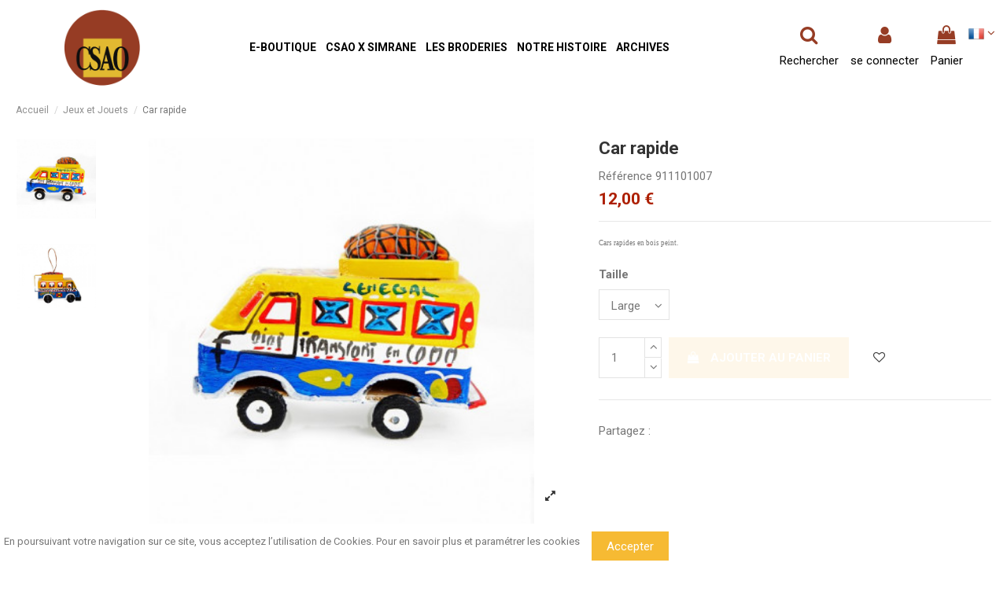

--- FILE ---
content_type: text/html; charset=utf-8
request_url: https://www.csao.fr/fr/jeux-et-jouets/121-car-rapide.html
body_size: 36279
content:
<!doctype html>
<html lang="fr">

<head>
    
        
  <meta charset="utf-8">


  <meta http-equiv="x-ua-compatible" content="ie=edge">



  


  


    <link rel="canonical" href="https://www.csao.fr/fr/jeux-et-jouets/121-car-rapide.html">

  <title>Car rapide</title>
  <meta name="description" content="Cars rapides en bois peint.">
  <meta name="keywords" content="">
    
    

  
          <link rel="alternate" href="https://www.csao.fr/fr/jeux-et-jouets/121-car-rapide.html" hreflang="fr">
          <link rel="alternate" href="https://www.csao.fr/en/games-and-toys/121-car-rapide.html" hreflang="en-us">
      



    <meta property="og:type" content="product">
    <meta property="og:url" content="https://www.csao.fr/fr/jeux-et-jouets/121-car-rapide.html">
    <meta property="og:title" content="Car rapide">
    <meta property="og:site_name" content="CSAO">
    <meta property="og:description" content="Cars rapides en bois peint.">
    <meta property="og:image" content="https://www.csao.fr/1307-thickbox_default/car-rapide.jpg">
    <meta property="og:image:width" content="1100">
    <meta property="og:image:height" content="1100">





      <meta name="viewport" content="initial-scale=1,user-scalable=no,maximum-scale=1,width=device-width">
  




  <link rel="icon" type="image/vnd.microsoft.icon" href="/img/favicon.ico?1548881648">
  <link rel="shortcut icon" type="image/x-icon" href="/img/favicon.ico?1548881648">
    


      <link href="https://fonts.googleapis.com/css?family=Roboto:400,700" rel="stylesheet">
    



<script type="application/ld+json">

{
"@context": "https://schema.org",
"@type": "Organization",
"url": "https://www.csao.fr/",
"name": "CSAO",
"logo": "/img/csao-logo-1548881648.jpg",
"@id": "#store-organization"
}

</script>




    <link rel="stylesheet" href="https://www.csao.fr/themes/csao/assets/cache/theme-26e8f4731.css" type="text/css" media="all">




    <script type="text/javascript" src="https://www.google.com/recaptcha/api.js"></script>


  <script type="text/javascript">var elementorFrontendConfig={"isEditMode":"","stretchedSectionContainer":"","is_rtl":""};var iqitTheme={"rm_sticky":"down","rm_breakpoint":0,"op_preloader":"pre","cart_style":"side","cart_confirmation":"modal","h_layout":"4","f_fixed":"1","f_layout":"2","h_absolute":"0","h_sticky":"header","hw_width":"fullwidth","hm_submenu_width":"default","h_search_type":"full","pl_lazyload":true,"pl_infinity":true,"pl_rollover":true,"pl_crsl_autoplay":false,"pl_slider_ld":4,"pl_slider_d":3,"pl_slider_t":3,"pl_slider_p":2,"pp_thumbs":"leftd","pp_zoom":"inner","pp_image_layout":"carousel","pp_tabs":"tabh"};var iqitextendedproduct={"speed":"70"};var iqitfdc_from=0;var iqitmegamenu={"sticky":"false","containerSelector":"#wrapper > .container"};var iqitreviews=[];var iqitwishlist={"nbProducts":0};var prestashop={"cart":{"products":[],"totals":{"total":{"type":"total","label":"Total","amount":0,"value":"0,00\u00a0\u20ac"},"total_including_tax":{"type":"total","label":"Total TTC","amount":0,"value":"0,00\u00a0\u20ac"},"total_excluding_tax":{"type":"total","label":"Total HT :","amount":0,"value":"0,00\u00a0\u20ac"}},"subtotals":{"products":{"type":"products","label":"Sous-total","amount":0,"value":"0,00\u00a0\u20ac"},"discounts":null,"shipping":{"type":"shipping","label":"Livraison","amount":0,"value":"gratuit"},"tax":null},"products_count":0,"summary_string":"0 articles","vouchers":{"allowed":1,"added":[]},"discounts":[],"minimalPurchase":0,"minimalPurchaseRequired":""},"currency":{"name":"Euro","iso_code":"EUR","iso_code_num":"978","sign":"\u20ac"},"customer":{"lastname":null,"firstname":null,"email":null,"birthday":null,"newsletter":null,"newsletter_date_add":null,"optin":null,"website":null,"company":null,"siret":null,"ape":null,"is_logged":false,"gender":{"type":null,"name":null},"addresses":[]},"language":{"name":"Fran\u00e7ais (French)","iso_code":"fr","locale":"fr-FR","language_code":"fr","is_rtl":"0","date_format_lite":"d\/m\/Y","date_format_full":"d\/m\/Y H:i:s","id":1},"page":{"title":"","canonical":null,"meta":{"title":"Car rapide","description":"Cars rapides en bois peint.","keywords":"","robots":"index"},"page_name":"product","body_classes":{"lang-fr":true,"lang-rtl":false,"country-FR":true,"currency-EUR":true,"layout-full-width":true,"page-product":true,"tax-display-enabled":true,"product-id-121":true,"product-Car rapide":true,"product-id-category-40":true,"product-id-manufacturer-3":true,"product-id-supplier-0":true},"admin_notifications":[]},"shop":{"name":"CSAO","logo":"\/img\/csao-logo-1548881648.jpg","stores_icon":"\/img\/logo_stores.png","favicon":"\/img\/favicon.ico"},"urls":{"base_url":"https:\/\/www.csao.fr\/","current_url":"https:\/\/www.csao.fr\/fr\/jeux-et-jouets\/121-car-rapide.html","shop_domain_url":"https:\/\/www.csao.fr","img_ps_url":"https:\/\/www.csao.fr\/img\/","img_cat_url":"https:\/\/www.csao.fr\/img\/c\/","img_lang_url":"https:\/\/www.csao.fr\/img\/l\/","img_prod_url":"https:\/\/www.csao.fr\/img\/p\/","img_manu_url":"https:\/\/www.csao.fr\/img\/m\/","img_sup_url":"https:\/\/www.csao.fr\/img\/su\/","img_ship_url":"https:\/\/www.csao.fr\/img\/s\/","img_store_url":"https:\/\/www.csao.fr\/img\/st\/","img_col_url":"https:\/\/www.csao.fr\/img\/co\/","img_url":"https:\/\/www.csao.fr\/themes\/csao\/assets\/img\/","css_url":"https:\/\/www.csao.fr\/themes\/csao\/assets\/css\/","js_url":"https:\/\/www.csao.fr\/themes\/csao\/assets\/js\/","pic_url":"https:\/\/www.csao.fr\/upload\/","pages":{"address":"https:\/\/www.csao.fr\/fr\/adresse","addresses":"https:\/\/www.csao.fr\/fr\/adresses","authentication":"https:\/\/www.csao.fr\/fr\/authentification","cart":"https:\/\/www.csao.fr\/fr\/panier","category":"https:\/\/www.csao.fr\/fr\/index.php?controller=category","cms":"https:\/\/www.csao.fr\/fr\/index.php?controller=cms","contact":"https:\/\/www.csao.fr\/fr\/index.php?controller=contact","discount":"https:\/\/www.csao.fr\/fr\/bons-de-reduction","guest_tracking":"https:\/\/www.csao.fr\/fr\/guest-tracking","history":"https:\/\/www.csao.fr\/fr\/historique-des-commandes","identity":"https:\/\/www.csao.fr\/fr\/identite","index":"https:\/\/www.csao.fr\/fr\/","my_account":"https:\/\/www.csao.fr\/fr\/mon-compte","order_confirmation":"https:\/\/www.csao.fr\/fr\/index.php?controller=order-confirmation","order_detail":"https:\/\/www.csao.fr\/fr\/index.php?controller=order-detail","order_follow":"https:\/\/www.csao.fr\/fr\/details-de-la-commande","order":"https:\/\/www.csao.fr\/fr\/commande","order_return":"https:\/\/www.csao.fr\/fr\/index.php?controller=order-return","order_slip":"https:\/\/www.csao.fr\/fr\/avoirs","pagenotfound":"https:\/\/www.csao.fr\/fr\/index.php?controller=pagenotfound","password":"https:\/\/www.csao.fr\/fr\/index.php?controller=password","pdf_invoice":"https:\/\/www.csao.fr\/fr\/index.php?controller=pdf-invoice","pdf_order_return":"https:\/\/www.csao.fr\/fr\/index.php?controller=pdf-order-return","pdf_order_slip":"https:\/\/www.csao.fr\/fr\/index.php?controller=pdf-order-slip","prices_drop":"https:\/\/www.csao.fr\/fr\/index.php?controller=prices-drop","product":"https:\/\/www.csao.fr\/fr\/index.php?controller=product","search":"https:\/\/www.csao.fr\/fr\/recherche","sitemap":"https:\/\/www.csao.fr\/fr\/index.php?controller=sitemap","stores":"https:\/\/www.csao.fr\/fr\/magasins","supplier":"https:\/\/www.csao.fr\/fr\/index.php?controller=supplier","register":"https:\/\/www.csao.fr\/fr\/authentification?create_account=1","order_login":"https:\/\/www.csao.fr\/fr\/commande?login=1"},"alternative_langs":{"fr":"https:\/\/www.csao.fr\/fr\/jeux-et-jouets\/121-car-rapide.html","en-us":"https:\/\/www.csao.fr\/en\/games-and-toys\/121-car-rapide.html"},"theme_assets":"\/themes\/csao\/assets\/","actions":{"logout":"https:\/\/www.csao.fr\/fr\/?mylogout="},"no_picture_image":{"bySize":{"small_default":{"url":"https:\/\/www.csao.fr\/img\/p\/fr-default-small_default.jpg","width":98,"height":98},"cart_default":{"url":"https:\/\/www.csao.fr\/img\/p\/fr-default-cart_default.jpg","width":125,"height":162},"home_default":{"url":"https:\/\/www.csao.fr\/img\/p\/fr-default-home_default.jpg","width":236,"height":236},"medium_default":{"url":"https:\/\/www.csao.fr\/img\/p\/fr-default-medium_default.jpg","width":452,"height":452},"large_default":{"url":"https:\/\/www.csao.fr\/img\/p\/fr-default-large_default.jpg","width":490,"height":490},"thickbox_default":{"url":"https:\/\/www.csao.fr\/img\/p\/fr-default-thickbox_default.jpg","width":1100,"height":1100}},"small":{"url":"https:\/\/www.csao.fr\/img\/p\/fr-default-small_default.jpg","width":98,"height":98},"medium":{"url":"https:\/\/www.csao.fr\/img\/p\/fr-default-medium_default.jpg","width":452,"height":452},"large":{"url":"https:\/\/www.csao.fr\/img\/p\/fr-default-thickbox_default.jpg","width":1100,"height":1100},"legend":""}},"configuration":{"display_taxes_label":true,"display_prices_tax_incl":true,"is_catalog":false,"show_prices":true,"opt_in":{"partner":true},"quantity_discount":{"type":"discount","label":"Remise"},"voucher_enabled":1,"return_enabled":0},"field_required":[],"breadcrumb":{"links":[{"title":"Accueil","url":"https:\/\/www.csao.fr\/fr\/"},{"title":"Jeux et Jouets","url":"https:\/\/www.csao.fr\/fr\/40-jeux-et-jouets"},{"title":"Car rapide","url":"https:\/\/www.csao.fr\/fr\/jeux-et-jouets\/121-985-car-rapide.html#\/taille-large"}],"count":3},"link":{"protocol_link":"https:\/\/","protocol_content":"https:\/\/"},"time":1769004497,"static_token":"71040d84f5921d1128be976ce3759389","token":"71905d4927c1a722013c3704a5565993"};var prestashopFacebookAjaxController="https:\/\/www.csao.fr\/fr\/module\/ps_facebook\/Ajax";var psemailsubscription_subscription="https:\/\/www.csao.fr\/fr\/module\/ps_emailsubscription\/subscription";</script>



  <script type="text/javascript">var lgconsultas_default_display=100;var lgconsultas_extradisplay=100;var lgconsultas_url_envio_consulta='https://www.csao.fr/fr/module/lgconsultas/responses';var lgconsultas_messages_fields_mandatory='Tous les champs sont obligatoires';var lgconsultas_messages_email_invalid='L&#039;adresse e-mail n&#039;est pas valide';var lgconsultas_messages_recaptcha='Veuillez vérifier que vous n&#039;êtes pas un robot';var lgconsultas_messages_sended='La question a été correctement envoyée';var lgconsultas_messages_accept_conditions='Vous devez accepter les conditions d&#039;utilisation.';var lgconsultas_faqcaptcha=1;var lgconsultas_faqcondition=1;var lgconsultas_error_unknown=1;var lgconsultas_token='b880543e8649105e787fc2590bfcb80a';</script>
<!-- Facebook Pixel Code -->

<script>!function(f,b,e,v,n,t,s){if(f.fbq)return;n=f.fbq=function(){n.callMethod?n.callMethod.apply(n,arguments):n.queue.push(arguments)};if(!f._fbq)f._fbq=n;n.push=n;n.loaded=!0;n.version='2.0';n.agent='plprestashop-download';n.queue=[];t=b.createElement(e);t.async=!0;t.src=v;s=b.getElementsByTagName(e)[0];s.parentNode.insertBefore(t,s)}(window,document,'script','https://connect.facebook.net/en_US/fbevents.js');fbq('consent',!!window.doNotConsentToPixel?'revoke':'grant');fbq('init','1942559129391054',{"ct":null,"country":null,"zp":null,"ph":null,"gender":null,"fn":null,"ln":null,"em":null,"bd":null,"st":null});fbq('track','PageView');</script>

<noscript>
    <img height="1" width="1" style="display:none" src="https://www.facebook.com/tr?id=1942559129391054&ev=PageView&noscript=1"/>
</noscript>

<!-- End Facebook Pixel Code -->

<!-- Set Facebook Pixel Product Export -->
        <meta property="og:type" content="product">
      <meta property="og:url" content="https://www.csao.fr/fr/jeux-et-jouets/121-car-rapide.html">
      <meta property="og:title" content="Car rapide">
      <meta property="og:site_name" content="CSAO">
      <meta property="og:description" content="Cars rapides en bois peint.">
      <meta property="og:image" content="https://www.csao.fr/1307-thickbox_default/car-rapide.jpg">
                <meta property="product:pretax_price:amount" content="10">
          <meta property="product:pretax_price:currency" content="EUR">
          <meta property="product:price:amount" content="12">
          <meta property="product:price:currency" content="EUR">
                      <meta property="product:weight:value" content="0.070000">
          <meta property="product:weight:units" content="kg">
                    <meta property="product:brand" content="CSAO">
            <meta property="product:availability" content="in stock">
      <meta property="product:condition" content="new">
      <meta property="product:retailer_item_id" content="121-985">
      <meta property="product:item_group_id" content="121">
      <meta property="product:category" content=""/>
  <!-- END OF Set Facebook Pixel Product Export -->
    
        <script>fbq('track','ViewContent',{"currency":"eur","content_ids":["121-985"],"contents":[{"id":"121-985","title":"Car rapide","category":"Accueil > Jeux et Jouets","item_price":10,"brand":"CSAO"}],"content_type":"product","value":10},{"eventID":"ViewContent_1769004497_6970ddd1a10459.25759825"});</script>
    





    
            <meta property="product:pretax_price:amount" content="10">
        <meta property="product:pretax_price:currency" content="EUR">
        <meta property="product:price:amount" content="12">
        <meta property="product:price:currency" content="EUR">
                <meta property="product:weight:value" content="0.070000">
        <meta property="product:weight:units" content="kg">
    
    

    </head>

<body id="product" class="lang-fr country-fr currency-eur layout-full-width page-product tax-display-enabled product-id-121 product-car-rapide product-id-category-40 product-id-manufacturer-3 product-id-supplier-0 body-desktop-header-style-w-4">


    




    


<main id="main-page-content" style="opacity: 0;">
    
            

    <header id="header" class="desktop-header-style-w-4">
        
            
  <div class="header-banner">
    
  </div>




            <nav class="header-nav">
        <div class="container">
    
        <div class="row justify-content-between">
            <div class="col col-auto col-md left-nav">
                 <div class="d-inline-block"> 

<ul class="social-links _topbar" itemscope itemtype="https://schema.org/Organization" itemid="#store-organization">
    <li class="facebook"><a itemprop="sameAs" href="https://www.facebook.com/CSAO-199729444395/" target="_blank" rel="noreferrer noopener"><i class="fa fa-facebook" aria-hidden="true"></i></a></li>    <li class="instagram"><a itemprop="sameAs" href="https://www.instagram.com/ondine_csao/?hl=fr" target="_blank" rel="noreferrer noopener"><i class="fa fa-instagram" aria-hidden="true"></i></a></li>      <li class="youtube"><a href="https://www.youtube.com/channel/UCE6I0Iybg_nNZ7BjfYhpatw/videos?view_as=subscriber" target="_blank" rel="noreferrer noopener"><i class="fa fa-youtube" aria-hidden="true"></i></a></li>    </ul>

 </div>                 
            </div>
            <div class="col col-auto center-nav text-center">
                
             </div>
            <div class="col col-auto col-md right-nav text-right">
                

<div id="language_selector" class="d-inline-block">
    <div class="language-selector-wrapper d-inline-block">
        <div class="language-selector dropdown js-dropdown">
            <a class="expand-more" data-toggle="dropdown"><img src="[data-uri]" alt="Français" class="img-fluid lang-flag"/>  
                <i class="fa fa-angle-down" aria-hidden="true"></i>
            </a>
          
            <div class="dropdown-menu">
                <ul>
                                            <li class="current">
                            <a href="https://www.csao.fr/fr/jeux-et-jouets/121-car-rapide.html" rel="alternate" hreflang="fr" class="dropdown-item"><img src="[data-uri]" alt="Français" class="img-fluid lang-flag"/></a>
                        </li>
                                            <li>
                            <a href="https://www.csao.fr/en/games-and-toys/121-car-rapide.html" rel="alternate" hreflang="en" class="dropdown-item"><img src="[data-uri]" alt="English" class="img-fluid lang-flag"/></a>
                        </li>
                                    </ul>
            </div>
        </div>
    </div>
</div>

             </div>
        </div>

                        </div>
            </nav>
        



<div id="desktop-header" class="desktop-header-style-4">
            
<div class="header-top">
    <div id="desktop-header-container" class="container">
        <div class="row align-items-center">
                            <div class="col col-auto col-header-left">
                    <div id="desktop_logo">
                        <a href="https://www.csao.fr/">
                            <img class="logo img-fluid" src="/img/xcsao-logo-1548881648.jpg.pagespeed.ic.4721pbMbwk.webp" alt="CSAO">
                        </a>
                    </div>
                    
                </div>
                <div class="col col-header-center col-header-menu">
                                        	<div id="iqitmegamenu-wrapper" class="iqitmegamenu-wrapper iqitmegamenu-all">
		<div class="container container-iqitmegamenu">
		<div id="iqitmegamenu-horizontal" class="iqitmegamenu  clearfix" role="navigation">

								
				<nav id="cbp-hrmenu" class="cbp-hrmenu cbp-horizontal cbp-hrsub-narrow">
					<ul>
												<li id="cbp-hrmenu-tab-14" class="cbp-hrmenu-tab cbp-hrmenu-tab-14  cbp-has-submeu">
	<a role="button" class="cbp-empty-mlink nav-link">

								<span class="cbp-tab-title">
								E-BOUTIQUE <i class="fa fa-angle-down cbp-submenu-aindicator"></i></span>
														</a>
														<div class="cbp-hrsub col-12">
								<div class="cbp-hrsub-inner">
									<div class="container iqitmegamenu-submenu-container">
									
																																	




<div class="row menu_row menu-element  first_rows menu-element-id-1">
                

                                                




    <div class="col-3 cbp-menu-column cbp-menu-element menu-element-id-2 ">
        <div class="cbp-menu-column-inner">
                        
                
                
                    
                                                    <div class="row cbp-categories-row">
                                                                                                            <div class="col-12">
                                            <div class="cbp-category-link-w"><a href="https://www.csao.fr/fr/55-mobilier" class="cbp-column-title nav-link cbp-category-title">Mobilier</a>
                                                                                                                                                    
    <ul class="cbp-links cbp-category-tree"><li><div class="cbp-category-link-w"><a href="https://www.csao.fr/fr/121-fauteuils-perles-du-nigeria">Fauteuils perlés du Nigéria</a></div></li><li><div class="cbp-category-link-w"><a href="https://www.csao.fr/fr/122-tabouret-gueridon-perle-du-cameroun">Tabouret - Guéridon perlé du Cameroun</a></div></li><li><div class="cbp-category-link-w"><a href="https://www.csao.fr/fr/129-mobilier-du-designer-bxs">Mobilier du designer BXS</a></div></li><li><div class="cbp-category-link-w"><a href="https://www.csao.fr/fr/143-fauteuils-et-chaises-en-fil-de-pêche">Fauteuils et chaises en fil de pêche</a></div></li><li><div class="cbp-category-link-w"><a href="https://www.csao.fr/fr/163-tabouret-en-bois-peint">Tabouret en bois peint</a></div></li></ul>

                                                                                            </div>
                                        </div>
                                                                                                </div>
                                            
                
            

            
            </div>    </div>
                                    




    <div class="col-3 cbp-menu-column cbp-menu-element menu-element-id-30 ">
        <div class="cbp-menu-column-inner">
                        
                                                            <a href="/23-nattes-plastique" class="cbp-column-title nav-link">Nattes plastiques </a>
                                    
                
                                             <ul class="cbp-links cbp-category-tree">
<li>
<div class="cbp-category-link-w"><a href="/23-nattes-plastique?q=Taille-Tacouxane+%28150+x+230+cm%29++%09">Taille : Tacouxane (150 x 230 cm)</a></div>
</li>
<li>
<div class="cbp-category-link-w"><a href="/23-nattes-plastique?q=Taille-Casa+%2870+x+130+cm%29++%09">Taille : Casa (70 x 130 cm)</a></div>
</li>
<li>
<div class="cbp-category-link-w"><a href="/23-nattes-plastique?q=Taille-Mbolo+%28270+x+350+cm%29">Taille : Mbolo (270 x 350 cm)</a></div>
</li>
<li>
<div class="cbp-category-link-w"><a href="/23-nattes-plastique?q=Taille-Standard+%2890+x+180+cm%29">Taille : Standard (90 x 180 cm)</a></div>
</li>
</ul>
                    
                
            

            
            </div>    </div>
                                    




    <div class="col-3 cbp-menu-column cbp-menu-element menu-element-id-15 ">
        <div class="cbp-menu-column-inner">
                        
                
                
                    
                                                    <div class="row cbp-categories-row">
                                                                                                            <div class="col-12">
                                            <div class="cbp-category-link-w"><a href="https://www.csao.fr/fr/132-arts-de-la-table" class="cbp-column-title nav-link cbp-category-title">Arts de la table</a>
                                                                                                                                                    
    <ul class="cbp-links cbp-category-tree"><li class="cbp-hrsub-haslevel2"><div class="cbp-category-link-w"><a href="https://www.csao.fr/fr/110-assiettes-peintes-a-la-main">Assiettes peintes a la main</a>
    <ul class="cbp-hrsub-level2"><li><div class="cbp-category-link-w"><a href="https://www.csao.fr/fr/147-assiettes-dessert-peintes-a-la-main">Assiettes dessert peintes à la main</a></div></li><li><div class="cbp-category-link-w"><a href="https://www.csao.fr/fr/159-grandes-assiettes-peintes-a-la-main">Grandes assiettes peintes à la main</a></div></li></ul>
</div></li><li><div class="cbp-category-link-w"><a href="https://www.csao.fr/fr/120-vases-bocaux">Vases / Bocaux</a></div></li><li><div class="cbp-category-link-w"><a href="https://www.csao.fr/fr/134-assiettes-et-saladiers-en-teck">Assiettes et saladiers en teck</a></div></li><li><div class="cbp-category-link-w"><a href="https://www.csao.fr/fr/168-verres-peints-a-la-main">Verres peints à la main</a></div></li></ul>

                                                                                            </div>
                                        </div>
                                                                                                </div>
                                            
                
            

            
            </div>    </div>
                                    




    <div class="col-3 cbp-menu-column cbp-menu-element menu-element-id-5 ">
        <div class="cbp-menu-column-inner">
                        
                
                
                    
                                                    <div class="row cbp-categories-row">
                                                                                                            <div class="col-12">
                                            <div class="cbp-category-link-w"><a href="https://www.csao.fr/fr/54-deco" class="cbp-column-title nav-link cbp-category-title">Déco</a>
                                                                                                                                                    
    <ul class="cbp-links cbp-category-tree"><li><div class="cbp-category-link-w"><a href="https://www.csao.fr/fr/141-malles-peintes-à-la-main">Malles peintes à la main</a></div></li><li><div class="cbp-category-link-w"><a href="https://www.csao.fr/fr/157-peintures-sous-verre-cadres-peints">Peintures sous verre - Cadres peints</a></div></li><li><div class="cbp-category-link-w"><a href="https://www.csao.fr/fr/162-tableaux">Tableaux</a></div></li><li><div class="cbp-category-link-w"><a href="https://www.csao.fr/fr/173-divers">Divers</a></div></li></ul>

                                                                                            </div>
                                        </div>
                                                                                                </div>
                                            
                
            

            
            </div>    </div>
                            
                </div>
																							




<div class="row menu_row menu-element  first_rows menu-element-id-32">
                

                                                




    <div class="col-3 cbp-menu-column cbp-menu-element menu-element-id-13 ">
        <div class="cbp-menu-column-inner">
                        
                
                
                    
                                                    <div class="row cbp-categories-row">
                                                                                                            <div class="col-12">
                                            <div class="cbp-category-link-w"><a href="https://www.csao.fr/fr/109-sacs" class="cbp-column-title nav-link cbp-category-title">Sacs</a>
                                                                                                                                                    
    <ul class="cbp-links cbp-category-tree"><li><div class="cbp-category-link-w"><a href="https://www.csao.fr/fr/140-sacs-kossiwa-brodés">Sacs Kossiwa brodés</a></div></li><li><div class="cbp-category-link-w"><a href="https://www.csao.fr/fr/114-sacs-lisette-brodés">Sacs Lisette brodés</a></div></li><li><div class="cbp-category-link-w"><a href="https://www.csao.fr/fr/112-sacs-kossiwa">Sacs Kossiwa</a></div></li><li><div class="cbp-category-link-w"><a href="https://www.csao.fr/fr/113-sacs-lisette">Sacs Lisette</a></div></li></ul>

                                                                                            </div>
                                        </div>
                                                                                                </div>
                                            
                
            

            
            </div>    </div>
                                    




    <div class="col-3 cbp-menu-column cbp-menu-element menu-element-id-12 ">
        <div class="cbp-menu-column-inner">
                        
                
                
                    
                                                    <div class="row cbp-categories-row">
                                                                                                            <div class="col-12">
                                            <div class="cbp-category-link-w"><a href="https://www.csao.fr/fr/107-coussins" class="cbp-column-title nav-link cbp-category-title">Coussins</a>
                                                                                                                                                    
    <ul class="cbp-links cbp-category-tree"><li><div class="cbp-category-link-w"><a href="https://www.csao.fr/fr/116-coussin-brodé">Coussin brodé</a></div></li></ul>

                                                                                            </div>
                                        </div>
                                                                                                </div>
                                            
                
            

            
            </div>    </div>
                                    




    <div class="col-3 cbp-menu-column cbp-menu-element menu-element-id-8 ">
        <div class="cbp-menu-column-inner">
                        
                
                
                    
                                                    <div class="row cbp-categories-row">
                                                                                                            <div class="col-12">
                                            <div class="cbp-category-link-w"><a href="https://www.csao.fr/fr/96-accessoires" class="cbp-column-title nav-link cbp-category-title">Accessoires</a>
                                                                                                                                                    
    <ul class="cbp-links cbp-category-tree"><li><div class="cbp-category-link-w"><a href="https://www.csao.fr/fr/130-pochettes-wax">Pochettes wax</a></div></li><li><div class="cbp-category-link-w"><a href="https://www.csao.fr/fr/131-trousses-de-toilette">Trousses de toilette</a></div></li><li><div class="cbp-category-link-w"><a href="https://www.csao.fr/fr/133-pochettes-brodees">Pochettes brodées</a></div></li><li class="cbp-hrsub-haslevel2"><div class="cbp-category-link-w"><a href="https://www.csao.fr/fr/138-housse-ipadtablettespc">Housse iPad/tablettes/PC</a>
    <ul class="cbp-hrsub-level2"><li><div class="cbp-category-link-w"><a href="https://www.csao.fr/fr/165-small">Small</a></div></li><li><div class="cbp-category-link-w"><a href="https://www.csao.fr/fr/166-medium">Medium</a></div></li><li><div class="cbp-category-link-w"><a href="https://www.csao.fr/fr/167-large">Large</a></div></li></ul>
</div></li></ul>

                                                                                            </div>
                                        </div>
                                                                                                </div>
                                            
                
            

            
            </div>    </div>
                                    




    <div class="col-3 cbp-menu-column cbp-menu-element menu-element-id-7 ">
        <div class="cbp-menu-column-inner">
                        
                
                
                    
                                                    <div class="row cbp-categories-row">
                                                                                                            <div class="col-12">
                                            <div class="cbp-category-link-w"><a href="https://www.csao.fr/fr/144-mode" class="cbp-column-title nav-link cbp-category-title">Mode</a>
                                                                                                                                                    
    <ul class="cbp-links cbp-category-tree"><li><div class="cbp-category-link-w"><a href="https://www.csao.fr/fr/176-chemises-brodées">Chemises brodées</a></div></li></ul>

                                                                                            </div>
                                        </div>
                                                                                                </div>
                                            
                
            

            
            </div>    </div>
                            
                </div>
																							




<div class="row menu_row menu-element  first_rows menu-element-id-34">
                

                                                




    <div class="col-3 cbp-menu-column cbp-menu-element menu-element-id-4 ">
        <div class="cbp-menu-column-inner">
                        
                
                
                    
                                                    <div class="row cbp-categories-row">
                                                                                                            <div class="col-12">
                                            <div class="cbp-category-link-w"><a href="https://www.csao.fr/fr/40-jeux-et-jouets" class="cbp-column-title nav-link cbp-category-title">Jeux et Jouets</a>
                                                                                                                                                    
    <ul class="cbp-links cbp-category-tree"><li class="cbp-hrsub-haslevel2"><div class="cbp-category-link-w"><a href="https://www.csao.fr/fr/126-poupees-poupons-et-accessoires">Poupées, poupons et accessoires</a>
    <ul class="cbp-hrsub-level2"><li><div class="cbp-category-link-w"><a href="https://www.csao.fr/fr/149-poupée-amy">Poupée Amy</a></div></li><li><div class="cbp-category-link-w"><a href="https://www.csao.fr/fr/150-poupon-mawa">Poupon Mawa</a></div></li><li><div class="cbp-category-link-w"><a href="https://www.csao.fr/fr/151-couffin">Couffin</a></div></li><li><div class="cbp-category-link-w"><a href="https://www.csao.fr/fr/152-accessoires">Accessoires</a></div></li></ul>
</div></li></ul>

                                                                                            </div>
                                        </div>
                                                                                                </div>
                                            
                
            

            
            </div>    </div>
                                    




    <div class="col-3 cbp-menu-column cbp-menu-element menu-element-id-14 ">
        <div class="cbp-menu-column-inner">
                        
                
                
                    
                                                    <div class="row cbp-categories-row">
                                                                                                            <div class="col-12">
                                            <div class="cbp-category-link-w"><a href="https://www.csao.fr/fr/128-bijoux" class="cbp-column-title nav-link cbp-category-title">Bijoux</a>
                                                                                                                                                    
    <ul class="cbp-links cbp-category-tree"><li><div class="cbp-category-link-w"><a href="https://www.csao.fr/fr/81-bijoux-et-accessoires">Bijoux Jokko</a></div></li><li><div class="cbp-category-link-w"><a href="https://www.csao.fr/fr/87-bijoux-magic">Bijoux Magic</a></div></li></ul>

                                                                                            </div>
                                        </div>
                                                                                                </div>
                                            
                
            

            
            </div>    </div>
                                    




    <div class="col-3 cbp-menu-column cbp-menu-element menu-element-id-18 ">
        <div class="cbp-menu-column-inner">
                        
                
                
                    
                                                    <div class="row cbp-categories-row">
                                                                                                            <div class="col-12">
                                            <div class="cbp-category-link-w"><a href="https://www.csao.fr/fr/137-saveurs-et-senteurs" class="cbp-column-title nav-link cbp-category-title">Saveurs et senteurs</a>
                                                                                                                                            </div>
                                        </div>
                                                                                                </div>
                                            
                
            

            
            </div>    </div>
                                    




    <div class="col-3 cbp-menu-column cbp-menu-element menu-element-id-35 ">
        <div class="cbp-menu-column-inner">
                        
                
                
                    
                                                    <div class="row cbp-categories-row">
                                                                                                            <div class="col-12">
                                            <div class="cbp-category-link-w"><a href="https://www.csao.fr/fr/69-la-galerie" class="cbp-column-title nav-link cbp-category-title">La Galerie</a>
                                                                                                                                            </div>
                                        </div>
                                                                                                </div>
                                            
                
            

            
            </div>    </div>
                            
                </div>
																							




<div class="row menu_row menu-element  first_rows menu-element-id-33">
                

            
                </div>
																					
																			</div>
								</div>
							</div>
													</li>
												<li id="cbp-hrmenu-tab-24" class="cbp-hrmenu-tab cbp-hrmenu-tab-24 ">
	<a href="https://www.csao.fr/fr/content/78-simrane-x-csao" class="nav-link">

								<span class="cbp-tab-title">
								CSAO x Simrane </span>
														</a>
													</li>
												<li id="cbp-hrmenu-tab-16" class="cbp-hrmenu-tab cbp-hrmenu-tab-16  cbp-has-submeu">
	<a role="button" class="cbp-empty-mlink nav-link">

								<span class="cbp-tab-title">
								LES BRODERIES <i class="fa fa-angle-down cbp-submenu-aindicator"></i></span>
														</a>
														<div class="cbp-hrsub col-4">
								<div class="cbp-hrsub-inner">
									<div class="container iqitmegamenu-submenu-container">
									
																																	




<div class="row menu_row menu-element  first_rows menu-element-id-7">
                

                                                




    <div class="col-12 cbp-menu-column cbp-menu-element menu-element-id-8 ">
        <div class="cbp-menu-column-inner">
                        
                
                
                                                                    <img src="/img/cms/brodeuses/xWhatsApp,P20Image,P202024-11-12,P20at,P2016-40-16_1.jpeg.pagespeed.ic.ZGof58euw7.webp" class="img-fluid cbp-banner-image" width="1190" height="1267"/>
                                            
                
            

            
            </div>    </div>
                            
                </div>
																							




<div class="row menu_row menu-element  first_rows menu-element-id-1">
                

                                                




    <div class="col-12 cbp-menu-column cbp-menu-element menu-element-id-2 ">
        <div class="cbp-menu-column-inner">
                        
                
                
                    
                
            

            
            </div>    </div>
                                    




    <div class="col-12 cbp-menu-column cbp-menu-element menu-element-id-9 ">
        <div class="cbp-menu-column-inner">
                        
                
                
                                            <ul class="cbp-links cbp-valinks cbp-valinks-vertical">
                                                                                                <li><a href="https://www.csao.fr/fr/140-sacs-kossiwa-brodés">Sacs Kossiwa brodés</a>
                                    </li>
                                                                                    </ul>
                    
                
            

            
            </div>    </div>
                                    




    <div class="col-12 cbp-menu-column cbp-menu-element menu-element-id-6 ">
        <div class="cbp-menu-column-inner">
                        
                
                
                                            <ul class="cbp-links cbp-valinks cbp-valinks-vertical">
                                                                                                <li><a href="https://www.csao.fr/fr/114-sacs-lisette-brodés">Sacs Lisette brodés</a>
                                    </li>
                                                                                    </ul>
                    
                
            

            
            </div>    </div>
                                    




    <div class="col-12 cbp-menu-column cbp-menu-element menu-element-id-3 ">
        <div class="cbp-menu-column-inner">
                        
                
                
                                            <ul class="cbp-links cbp-valinks">
                                                                                                <li><a href="https://www.csao.fr/fr/116-coussin-brodé">Coussin brodé</a>
                                    </li>
                                                                                    </ul>
                    
                
            

            
            </div>    </div>
                                    




    <div class="col-12 cbp-menu-column cbp-menu-element menu-element-id-4 ">
        <div class="cbp-menu-column-inner">
                        
                
                
                                            <ul class="cbp-links cbp-valinks cbp-valinks-vertical">
                                                                                                <li><a href="https://www.csao.fr/fr/133-pochettes-brodees">Pochettes brodées</a>
                                    </li>
                                                                                    </ul>
                    
                
            

            
            </div>    </div>
                            
                </div>
																					
																			</div>
								</div>
							</div>
													</li>
												<li id="cbp-hrmenu-tab-18" class="cbp-hrmenu-tab cbp-hrmenu-tab-18  cbp-has-submeu">
	<a role="button" class="cbp-empty-mlink nav-link">

								<span class="cbp-tab-title">
								Notre histoire <i class="fa fa-angle-down cbp-submenu-aindicator"></i></span>
														</a>
														<div class="cbp-hrsub col-4">
								<div class="cbp-hrsub-inner">
									<div class="container iqitmegamenu-submenu-container">
									
																																	




<div class="row menu_row menu-element  first_rows menu-element-id-1">
                

                                                




    <div class="col-12 cbp-menu-column cbp-menu-element menu-element-id-2 ">
        <div class="cbp-menu-column-inner">
                        
                
                
                                                                    <img src="/img/cms/brodeuses/xBRODEUSES1.jpeg.pagespeed.ic.wR20F2Tm8m.webp" class="img-fluid cbp-banner-image" width="813" height="514"/>
                                            
                
            

                                                




<div class="row menu_row menu-element  menu-element-id-3">
                

                                                




    <div class="col-12 cbp-menu-column cbp-menu-element menu-element-id-4 ">
        <div class="cbp-menu-column-inner">
                        
                
                
                                            <ul class="cbp-links cbp-valinks cbp-valinks-vertical">
                                                                                                <li><a href="https://www.csao.fr/fr/content/57-notre-histoire">Notre histoire</a>
                                    </li>
                                                                                    </ul>
                    
                
            

            
            </div>    </div>
                                    




    <div class="col-12 cbp-menu-column cbp-menu-element menu-element-id-5 ">
        <div class="cbp-menu-column-inner">
                        
                
                
                                            <ul class="cbp-links cbp-valinks cbp-valinks-vertical">
                                                                                                <li><a href="https://www.csao.fr/fr/content/60-portrait-valerie-schlumberger">Portrait Valérie Schlumberger</a>
                                    </li>
                                                                                    </ul>
                    
                
            

            
            </div>    </div>
                                    




    <div class="col-12 cbp-menu-column cbp-menu-element menu-element-id-6 ">
        <div class="cbp-menu-column-inner">
                        
                
                
                                            <ul class="cbp-links cbp-valinks cbp-valinks-vertical">
                                                                                                <li><a href="https://www.csao.fr/fr/content/61-portrait-de-ondine-saglio">Portrait de Ondine Saglio</a>
                                    </li>
                                                                                    </ul>
                    
                
            

            
            </div>    </div>
                            
                </div>
                            
            </div>    </div>
                            
                </div>
																					
																			</div>
								</div>
							</div>
													</li>
												<li id="cbp-hrmenu-tab-23" class="cbp-hrmenu-tab cbp-hrmenu-tab-23 ">
	<a href="https://www.csao.fr/fr/172-soldes" class="nav-link">

								<span class="cbp-tab-title">
								ARCHIVES</span>
														</a>
													</li>
											</ul>
				</nav>
		</div>
		</div>
		<div id="sticky-cart-wrapper"></div>
	</div>

<div id="_desktop_iqitmegamenu-mobile">
	<ul id="iqitmegamenu-mobile">
		



	
	<li><a href="https://www.csao.fr/fr/">Accueil</a></li><li><a href="https://www.csao.fr/fr/23-nattes-plastique">Nattes plastique</a></li><li><span class="mm-expand"><i class="fa fa-angle-down expand-icon" aria-hidden="true"></i><i class="fa fa-angle-up close-icon" aria-hidden="true"></i></span><a href="https://www.csao.fr/fr/107-coussins">Coussins</a>
	<ul><li><a href="https://www.csao.fr/fr/116-coussin-brodé">Coussin brodé</a></li></ul></li><li><span class="mm-expand"><i class="fa fa-angle-down expand-icon" aria-hidden="true"></i><i class="fa fa-angle-up close-icon" aria-hidden="true"></i></span><a href="https://www.csao.fr/fr/109-sacs">Sacs</a>
	<ul><li><a href="https://www.csao.fr/fr/140-sacs-kossiwa-brodés">Sacs Kossiwa brodés</a></li><li><a href="https://www.csao.fr/fr/114-sacs-lisette-brodés">Sacs Lisette brodés</a></li><li><a href="https://www.csao.fr/fr/112-sacs-kossiwa">Sacs Kossiwa</a></li><li><a href="https://www.csao.fr/fr/113-sacs-lisette">Sacs Lisette</a></li></ul></li><li><span class="mm-expand"><i class="fa fa-angle-down expand-icon" aria-hidden="true"></i><i class="fa fa-angle-up close-icon" aria-hidden="true"></i></span><a href="https://www.csao.fr/fr/128-bijoux">Bijoux</a>
	<ul><li><a href="https://www.csao.fr/fr/81-bijoux-et-accessoires">Bijoux Jokko</a></li><li><a href="https://www.csao.fr/fr/87-bijoux-magic">Bijoux Magic</a></li></ul></li><li><span class="mm-expand"><i class="fa fa-angle-down expand-icon" aria-hidden="true"></i><i class="fa fa-angle-up close-icon" aria-hidden="true"></i></span><a href="https://www.csao.fr/fr/54-deco">Déco</a>
	<ul><li><a href="https://www.csao.fr/fr/141-malles-peintes-à-la-main">Malles peintes à la main</a></li><li><a href="https://www.csao.fr/fr/157-peintures-sous-verre-cadres-peints">Peintures sous verre - Cadres peints</a></li><li><a href="https://www.csao.fr/fr/162-tableaux">Tableaux</a></li><li><a href="https://www.csao.fr/fr/173-divers">Divers</a></li></ul></li><li><span class="mm-expand"><i class="fa fa-angle-down expand-icon" aria-hidden="true"></i><i class="fa fa-angle-up close-icon" aria-hidden="true"></i></span><a href="https://www.csao.fr/fr/55-mobilier">Mobilier</a>
	<ul><li><a href="https://www.csao.fr/fr/121-fauteuils-perles-du-nigeria">Fauteuils perlés du Nigéria</a></li><li><a href="https://www.csao.fr/fr/122-tabouret-gueridon-perle-du-cameroun">Tabouret - Guéridon perlé du Cameroun</a></li><li><a href="https://www.csao.fr/fr/129-mobilier-du-designer-bxs">Mobilier du designer BXS</a></li><li><a href="https://www.csao.fr/fr/143-fauteuils-et-chaises-en-fil-de-pêche">Fauteuils et chaises en fil de pêche</a></li><li><a href="https://www.csao.fr/fr/163-tabouret-en-bois-peint">Tabouret en bois peint</a></li></ul></li><li><span class="mm-expand"><i class="fa fa-angle-down expand-icon" aria-hidden="true"></i><i class="fa fa-angle-up close-icon" aria-hidden="true"></i></span><a href="https://www.csao.fr/fr/96-accessoires">Accessoires</a>
	<ul><li><a href="https://www.csao.fr/fr/130-pochettes-wax">Pochettes wax</a></li><li><a href="https://www.csao.fr/fr/131-trousses-de-toilette">Trousses de toilette</a></li><li><a href="https://www.csao.fr/fr/133-pochettes-brodees">Pochettes brodées</a></li><li><span class="mm-expand"><i class="fa fa-angle-down expand-icon" aria-hidden="true"></i><i class="fa fa-angle-up close-icon" aria-hidden="true"></i></span><a href="https://www.csao.fr/fr/138-housse-ipadtablettespc">Housse iPad/tablettes/PC</a>
	<ul><li><a href="https://www.csao.fr/fr/165-small">Small</a></li><li><a href="https://www.csao.fr/fr/166-medium">Medium</a></li><li><a href="https://www.csao.fr/fr/167-large">Large</a></li></ul></li></ul></li><li><span class="mm-expand"><i class="fa fa-angle-down expand-icon" aria-hidden="true"></i><i class="fa fa-angle-up close-icon" aria-hidden="true"></i></span><a href="https://www.csao.fr/fr/132-arts-de-la-table">Arts de la table</a>
	<ul><li><span class="mm-expand"><i class="fa fa-angle-down expand-icon" aria-hidden="true"></i><i class="fa fa-angle-up close-icon" aria-hidden="true"></i></span><a href="https://www.csao.fr/fr/110-assiettes-peintes-a-la-main">Assiettes peintes a la main</a>
	<ul><li><a href="https://www.csao.fr/fr/147-assiettes-dessert-peintes-a-la-main">Assiettes dessert peintes à la main</a></li><li><a href="https://www.csao.fr/fr/159-grandes-assiettes-peintes-a-la-main">Grandes assiettes peintes à la main</a></li></ul></li><li><a href="https://www.csao.fr/fr/120-vases-bocaux">Vases / Bocaux</a></li><li><a href="https://www.csao.fr/fr/134-assiettes-et-saladiers-en-teck">Assiettes et saladiers en teck</a></li><li><a href="https://www.csao.fr/fr/168-verres-peints-a-la-main">Verres peints à la main</a></li></ul></li><li><a href="https://www.csao.fr/fr/137-saveurs-et-senteurs">Saveurs et senteurs</a></li><li><span class="mm-expand"><i class="fa fa-angle-down expand-icon" aria-hidden="true"></i><i class="fa fa-angle-up close-icon" aria-hidden="true"></i></span><a href="https://www.csao.fr/fr/144-mode">Mode</a>
	<ul><li><a href="https://www.csao.fr/fr/176-chemises-brodées">Chemises brodées</a></li></ul></li><li><span class="mm-expand"><i class="fa fa-angle-down expand-icon" aria-hidden="true"></i><i class="fa fa-angle-up close-icon" aria-hidden="true"></i></span><a href="https://www.csao.fr/fr/40-jeux-et-jouets">Jeux et Jouets</a>
	<ul><li><span class="mm-expand"><i class="fa fa-angle-down expand-icon" aria-hidden="true"></i><i class="fa fa-angle-up close-icon" aria-hidden="true"></i></span><a href="https://www.csao.fr/fr/126-poupees-poupons-et-accessoires">Poupées, poupons et accessoires</a>
	<ul><li><a href="https://www.csao.fr/fr/149-poupée-amy">Poupée Amy</a></li><li><a href="https://www.csao.fr/fr/150-poupon-mawa">Poupon Mawa</a></li><li><a href="https://www.csao.fr/fr/151-couffin">Couffin</a></li><li><a href="https://www.csao.fr/fr/152-accessoires">Accessoires</a></li></ul></li></ul></li><li><span class="mm-expand"><i class="fa fa-angle-down expand-icon" aria-hidden="true"></i><i class="fa fa-angle-up close-icon" aria-hidden="true"></i></span><a>A propos</a>
	<ul><li><a href="https://www.csao.fr/fr/content/1-livraison">Livraison</a></li><li><a href="https://www.csao.fr/fr/content/3-conditions-generales-de-ventes">Conditions Générales de Vente</a></li><li><a href="https://www.csao.fr/fr/content/4-mentions-legales">Mentions Légales</a></li><li><a href="https://www.csao.fr/fr/content/5-paiement-securise">Paiement sécurisé</a></li><li><a href="https://www.csao.fr/fr/content/60-portrait-valerie-schlumberger">Portrait Valérie Schlumberger</a></li><li><a href="https://www.csao.fr/fr/content/61-portrait-de-ondine-saglio">Portrait de Ondine Saglio</a></li><li><a href="https://www.csao.fr/fr/content/7-Acces">Plan d&#039;accès</a></li><li><a href="https://www.csao.fr/fr/content/54-donnees-personnelles">Données personnelles</a></li><li><a href="https://www.csao.fr/fr/content/57-notre-histoire">Notre histoire</a></li></ul></li><li><a href="https://www.csao.fr/fr/content/62-faq">FAQ</a></li><li><a href="https://www.csao.fr/fr/172-soldes">SOLDES</a></li><li><a href="https://www.csao.fr/fr/content/78-simrane-x-csao">simrane-x-csao</a></li>
	</ul>
</div>

                    
                </div>
                        <div class="col col-auto col-header-right">
                <div class="row no-gutters justify-content-end">
                                            <div id="header-search-btn" class="col col-auto header-btn-w header-search-btn-w">
    <a data-toggle="dropdown" id="header-search-btn-drop" class="header-btn header-search-btn" data-display="static">
        <i class="fa fa-search fa-fw icon" aria-hidden="true"></i>
        <span class="title">Rechercher</span>
    </a>
        <div class="dropdown-menu-custom  dropdown-menu">
        <div class="dropdown-content modal-backdrop fullscreen-search">
            
<!-- Block search module TOP -->
<div id="search_widget" class="search-widget" data-search-controller-url="https://www.csao.fr/fr/module/iqitsearch/searchiqit">
    <form method="get" action="https://www.csao.fr/fr/module/iqitsearch/searchiqit">
        <input type="hidden" name="fc" value="module">
        <input type="hidden" name="module" value="iqitsearch">
        <input type="hidden" name="controller" value="searchiqit">
        <div class="input-group">
            <input type="text" name="s" value="" data-all-text="Montrer tous les résultats" data-blog-text="Blog post" data-product-text="Product" data-brands-text="Marque" placeholder="Rechercher sur le site" class="form-control form-search-control"/>
            <button type="submit" class="search-btn">
                <i class="fa fa-search"></i>
            </button>
        </div>
    </form>
</div>
<!-- /Block search module TOP -->

            <div id="fullscreen-search-backdrop"></div>
        </div>
    </div>
    </div>
                    
                    
                                            <div id="header-user-btn" class="col col-auto header-btn-w header-user-btn-w">
            <a href="https://www.csao.fr/fr/mon-compte" title="Identifiez-vous" rel="nofollow" class="header-btn header-user-btn">
            <i class="fa fa-user fa-fw icon" aria-hidden="true"></i>
            <span class="title">se connecter</span>
        </a>
    </div>









                                        

                    

                                            
                                                    <div id="ps-shoppingcart-wrapper" class="col col-auto">
    <div id="ps-shoppingcart" class="header-btn-w header-cart-btn-w ps-shoppingcart side-cart">
         <div id="blockcart" class="blockcart cart-preview" data-refresh-url="//www.csao.fr/fr/module/ps_shoppingcart/ajax">
        <a id="cart-toogle" class="cart-toogle header-btn header-cart-btn" data-toggle="dropdown" data-display="static">
            <i class="fa fa-shopping-bag fa-fw icon" aria-hidden="true"><span class="cart-products-count-btn  d-none">0</span></i>
            <span class="info-wrapper">
            <span class="title">Panier</span>
            <span class="cart-toggle-details">
            <span class="text-faded cart-separator"> / </span>
                            Vide
                        </span>
            </span>
        </a>
        <div id="_desktop_blockcart-content" class="dropdown-menu-custom dropdown-menu">
    <div id="blockcart-content" class="blockcart-content">
        <div class="cart-title">
            <span class="modal-title">Votre panier</span>
            <button type="button" id="js-cart-close" class="close">
                <span>×</span>
            </button>
            <hr>
        </div>
                    <span class="no-items">Il n'y a plus d'articles dans votre panier</span>
            </div>
</div> </div>




    </div>
</div>
                                                
                                        
                    <div class="col col-auto">
                                                    

<div id="language_selector" class="d-inline-block">
    <div class="language-selector-wrapper d-inline-block">
        <div class="language-selector dropdown js-dropdown">
            <a class="expand-more" data-toggle="dropdown"><img src="[data-uri]" alt="Français" class="img-fluid lang-flag"/>  
                <i class="fa fa-angle-down" aria-hidden="true"></i>
            </a>
          
            <div class="dropdown-menu">
                <ul>
                                            <li class="current">
                            <a href="https://www.csao.fr/fr/jeux-et-jouets/121-car-rapide.html" rel="alternate" hreflang="fr" class="dropdown-item"><img src="[data-uri]" alt="Français" class="img-fluid lang-flag"/></a>
                        </li>
                                            <li>
                            <a href="https://www.csao.fr/en/games-and-toys/121-car-rapide.html" rel="alternate" hreflang="en" class="dropdown-item"><img src="[data-uri]" alt="English" class="img-fluid lang-flag"/></a>
                        </li>
                                    </ul>
            </div>
        </div>
    </div>
</div>
                                          
                    </div>
                    


                </div>
                
                
            </div>
            <div class="col-12">
                <div class="row">
                    

<div class="menu js-top-menu position-static hidden-sm-down" id="_desktop_top_menu">
    
    
    <div class="clearfix"></div>
</div>

                </div>
            </div>
        </div>
    </div>
</div>


    </div>



    <div id="mobile-header" class="mobile-header-style-1">
                    <div id="mobile-header-sticky">
    <div class="container">
        <div class="mobile-main-bar">
            <div class="row no-gutters align-items-center row-mobile-header">
                <div class="col col-auto col-mobile-btn col-mobile-btn-menu col-mobile-menu-push">
                    <a class="m-nav-btn" data-toggle="dropdown" data-display="static"><i class="fa fa-bars" aria-hidden="true"></i>
                        <span>Menu</span></a>
                    <div id="mobile_menu_click_overlay"></div>
                    <div id="_mobile_iqitmegamenu-mobile" class="dropdown-menu-custom dropdown-menu"></div>
                </div>
                <div id="mobile-btn-search" class="col col-auto col-mobile-btn col-mobile-btn-search">
                    <a class="m-nav-btn" data-toggle="dropdown" data-display="static"><i class="fa fa-search" aria-hidden="true"></i>
                        <span>Rechercher</span></a>
                    <div id="search-widget-mobile" class="dropdown-content dropdown-menu dropdown-mobile search-widget">
                        
                                                    
<!-- Block search module TOP -->
<form method="get" action="https://www.csao.fr/fr/module/iqitsearch/searchiqit">
    <input type="hidden" name="fc" value="module">
    <input type="hidden" name="module" value="iqitsearch">
    <input type="hidden" name="controller" value="searchiqit">
    <div class="input-group">
        <input type="text" name="s" value="" placeholder="Rechercher" data-all-text="Show all results" data-blog-text="Blog post" data-product-text="Product" data-brands-text="Marque" class="form-control form-search-control">
        <button type="submit" class="search-btn">
            <i class="fa fa-search"></i>
        </button>
    </div>
</form>
<!-- /Block search module TOP -->

                                                
                    </div>
                </div>
                <div class="col col-mobile-logo text-center">
                    <a href="https://www.csao.fr/">
                        <img class="logo img-fluid" src="/img/xcsao-logo-1548881648.jpg.pagespeed.ic.4721pbMbwk.webp" alt="CSAO">
                    </a>
                </div>
                <div class="col col-auto col-mobile-btn col-mobile-btn-account">
                    <a href="https://www.csao.fr/fr/mon-compte" class="m-nav-btn"><i class="fa fa-user" aria-hidden="true"></i>
                        <span>
                            
                                                            se connecter
                                                        
                        </span></a>
                </div>
                
                                <div class="col col-auto col-mobile-btn col-mobile-btn-cart ps-shoppingcart side-cart">
                    <div id="mobile-cart-wrapper">
                    <a id="mobile-cart-toogle" class="m-nav-btn" data-toggle="dropdown" data-display="static"><i class="fa fa-shopping-bag mobile-bag-icon" aria-hidden="true"><span id="mobile-cart-products-count" class="cart-products-count cart-products-count-btn">
                                
                                                                    0
                                                                
                            </span></i>
                        <span>Panier</span></a>
                    <div id="_mobile_blockcart-content" class="dropdown-menu-custom dropdown-menu"></div>
                    </div>
                </div>
                            </div>
        </div>
    </div>
</div>


            </div>



        
    </header>

    <section id="wrapper">
        
        

<div class="container">
<nav data-depth="3" class="breadcrumb">
                <div class="row align-items-center">
                <div class="col">
                    <ol itemscope itemtype="https://schema.org/BreadcrumbList">
                        
                                                            
                                                                    <li itemprop="itemListElement" itemscope itemtype="https://schema.org/ListItem">

                                        <a itemprop="item" href="https://www.csao.fr/fr/">                                            <span itemprop="name">Accueil</span>
                                        </a>

                                        <meta itemprop="position" content="1">
                                                                            </li>
                                
                                                            
                                                                    <li itemprop="itemListElement" itemscope itemtype="https://schema.org/ListItem">

                                        <a itemprop="item" href="https://www.csao.fr/fr/40-jeux-et-jouets">                                            <span itemprop="name">Jeux et Jouets</span>
                                        </a>

                                        <meta itemprop="position" content="2">
                                                                            </li>
                                
                                                            
                                                                    <li itemprop="itemListElement" itemscope itemtype="https://schema.org/ListItem">

                                        <span itemprop="item" content="https://www.csao.fr/fr/jeux-et-jouets/121-985-car-rapide.html#/taille-large">                                            <span itemprop="name">Car rapide</span>
                                        </span>

                                        <meta itemprop="position" content="3">
                                                                            </li>
                                
                                                    
                    </ol>
                </div>
                <div class="col col-auto"> </div>
            </div>
            </nav>
</div>
        <div id="inner-wrapper" class="container">
            
            
                
<aside id="notifications">
    
    
    
    </aside>
            

            

                
    <div id="content-wrapper">
        
        
    <section id="main" itemscope itemtype="https://schema.org/Product">
        <div id="product-preloader"><i class="fa fa-circle-o-notch fa-spin"></i></div>
        <div id="main-product-wrapper" class="product-container">
        <meta itemprop="url" content="https://www.csao.fr/fr/jeux-et-jouets/121-985-car-rapide.html#/103-taille-large">

        
        
                    <meta itemprop="identifier_exists" content="no">
        

        <div class="row product-info-row">
            <div class="col-md-7 col-product-image">
                
                    <section class="page-content" id="content">
                        

                            
                                
    <div class="images-container images-container-left images-container-d-leftd ">
                    <div class="row no-gutters">
                <div class="col-2 col-left-product-thumbs">

        <div class="js-qv-mask mask">
        <div id="product-images-thumbs" class="product-images js-qv-product-images slick-slider">
                            <div class="thumb-container">
                    <img class="thumb js-thumb img-fluid" data-image-medium-src="https://www.csao.fr/312-medium_default/car-rapide.jpg" data-image-large-src="https://www.csao.fr/312-thickbox_default/car-rapide.jpg" src="https://www.csao.fr/312-medium_default/car-rapide.jpg" alt="car-rapide" title="car-rapide" width="452" height="452" itemprop="image">
                </div>
                            <div class="thumb-container">
                    <img class="thumb js-thumb  selected img-fluid" data-image-medium-src="https://www.csao.fr/1307-medium_default/car-rapide.jpg" data-image-large-src="https://www.csao.fr/1307-thickbox_default/car-rapide.jpg" src="https://www.csao.fr/1307-medium_default/car-rapide.jpg" alt="Car rapide" title="Car rapide" width="452" height="452" itemprop="image">
                </div>
                    </div>
    </div>
    
</div>                <div class="col-10 col-left-product-cover">
    <div class="product-cover">

        

    <ul class="product-flags">
            </ul>


        <div id="product-images-large" class="product-images-large slick-slider">
                                                <div class="product-lmage-large">
                        <div class="easyzoom easyzoom-product">
                            <a href="https://www.csao.fr/312-thickbox_default/car-rapide.jpg" class="js-easyzoom-trigger" rel="nofollow"></a>
                        </div>
                        <a class="expander" data-toggle="modal" data-target="#product-modal"><span><i class="fa fa-expand" aria-hidden="true"></i></span></a>                        <img src="https://www.csao.fr/312-large_default/car-rapide.jpg" data-image-large-src="https://www.csao.fr/312-thickbox_default/car-rapide.jpg" alt="car-rapide" title="car-rapide" itemprop="image" content="https://www.csao.fr/312-large_default/car-rapide.jpg" width="490" height="490" class="img-fluid">
                    </div>
                                    <div class="product-lmage-large">
                        <div class="easyzoom easyzoom-product">
                            <a href="https://www.csao.fr/1307-thickbox_default/car-rapide.jpg" class="js-easyzoom-trigger" rel="nofollow"></a>
                        </div>
                        <a class="expander" data-toggle="modal" data-target="#product-modal"><span><i class="fa fa-expand" aria-hidden="true"></i></span></a>                        <img data-lazy="https://www.csao.fr/1307-large_default/car-rapide.jpg" data-image-large-src="https://www.csao.fr/1307-thickbox_default/car-rapide.jpg" alt="Car rapide" title="Car rapide" itemprop="image" content="https://www.csao.fr/1307-large_default/car-rapide.jpg" width="490" height="490" class="img-fluid">
                    </div>
                                    </div>
    </div>

</div>
            </div>
            </div>




                            

                            
                                <div class="after-cover-tumbnails text-center">






</div>
                            

                            
                                <div class="after-cover-tumbnails2 mt-4"></div>
                            
                        
                    </section>
                
            </div>

            <div class="col-md-5 col-product-info">
                <div id="col-product-info">
                
                    <div class="product_header_container clearfix">

                        
                                                    

                        
                        <h1 class="h1 page-title" itemprop="name"><span>Car rapide</span></h1>
                    
                        
                                                                                

                        
                            



                        

                                                    
                                


    <div class="product-prices">


        
                                        <div class="product-reference">
                    <label class="label">Référence </label>
                    <span itemprop="sku">911101007</span>
                </div>
                                







                            
                            
        

        
            <div class="" itemprop="offers" itemscope itemtype="https://schema.org/Offer">

                                    <link itemprop="availability" href="https://schema.org/InStock"/>
                                <meta itemprop="priceCurrency" content="EUR">
                <meta itemprop="url" content="https://www.csao.fr/fr/jeux-et-jouets/121-985-car-rapide.html#/103-taille-large">


                <div>

                
                    <span class="current-price"><span itemprop="price" class="product-price" content="12">12,00 €</span></span>
                    


                                    </div>

                
                                    
            </div>
        

        
                    

        
                    

        
                    

        

        <div class="tax-shipping-delivery-label text-muted">
                            TTC
                        
            
                                                </div>
        
            </div>






                            
                                            </div>
                

                <div class="product-information">
                    
                        <div id="product-description-short-121" itemprop="description" class="rte-content"><p><span style="font-size: xx-small;"><span style="font-family: verdana,geneva;">Cars rapides en bois peint.</span></span></p></div>
                    

                    
                    <div class="product-actions">
                        
                            <form action="https://www.csao.fr/fr/panier" method="post" id="add-to-cart-or-refresh">
                                <input type="hidden" name="token" value="71040d84f5921d1128be976ce3759389">
                                <input type="hidden" name="id_product" value="121" id="product_page_product_id">
                                <input type="hidden" name="id_customization" value="0" id="product_customization_id">

                                
                                    
                                    <div class="product-variants">
                    <div class="clearfix product-variants-item product-variants-item-23">
            <span class="form-control-label">Taille</span>
                            <div class="custom-select2">
                <select id="group_23" data-product-attribute="23" name="group[23]" class="form-control form-control-select">
                                            <option value="103" title="Large" selected="selected">Large</option>
                                    </select>
                </div>
                    </div>
            </div>
                                

                                
                                                                    

                                
                                
                                    <div class="product-add-to-cart pt-3">
            
            <div class="row extra-small-gutters product-quantity">
                <div class="col col-12 col-sm-auto">
                    <div class="qty">
                        <input type="number" name="qty" id="quantity_wanted" value="1" class="input-group" min="1">
                    </div>
                </div>
                <div class="col col-12 col-sm-auto">
                    <div class="add">
                        <button class="btn btn-primary btn-lg add-to-cart" data-button-action="add-to-cart" type="submit" disabled>
                            <i class="fa fa-shopping-bag fa-fw bag-icon" aria-hidden="true"></i>
                            <i class="fa fa-circle-o-notch fa-spin fa-fw spinner-icon" aria-hidden="true"></i>
                            Ajouter au panier
                        </button>

                    </div>
                </div>
                    <div class="col col-sm-auto">
        <button type="button" data-toggle="tooltip" data-placement="top" title="Ajouter à ma liste d'envie" class="btn btn-secondary btn-lg btn-iconic btn-iqitwishlist-add js-iqitwishlist-add" data-animation="false" id="iqit-wishlist-product-btn" data-id-product="121" data-id-product-attribute="985" data-url="//www.csao.fr/fr/module/iqitwishlist/actions">
            <i class="fa fa-heart-o not-added" aria-hidden="true"></i> <i class="fa fa-heart added" aria-hidden="true"></i>
        </button>
    </div>

            </div>
        

        
            <p class="product-minimal-quantity">
                            </p>
        
    
    
</div>
                                

                                
                                    <section class="product-discounts mb-3">
</section>

                                

                                
                            </form>
                            
                                <div class="product-additional-info">
                  <script type="text/javascript">window.addEventListener('load',function(){$('a[href="#lgconsultas"]').click(function(){$('*[id^="idTab"]').addClass('block_hidden_only_for_screen');$('div#lgconsultas').removeClass('block_hidden_only_for_screen');$('ul#more_info_tabs a[href^="#idTab"]').removeClass('selected');$('a[href="#idTab785"]').addClass('selected');$('div.page-product-box').removeClass('active');$('div#lgconsultas').addClass('active');$('li.active').removeClass('active');$(this).addClass('active');});if(window.location.href.indexOf("#idTab785")>=0){$('*[id^="idTab"]').addClass('block_hidden_only_for_screen');$('div#lgconsultas').removeClass('block_hidden_only_for_screen');$('ul#more_info_tabs a[href^="#idTab"]').removeClass('selected');$('a[href="#idTab785"]').addClass('selected');$('div.page-product-box').removeClass('active');$('div#lgconsultas').addClass('active');$('li.active').removeClass('active');$(this).addClass('active');}$('.faq_anchor').click(function(e){var tab_href=$('.lgconsultas_button_container').closest('.tab-pane').attr('id');var tab=$('a.nav-link[href="#'+tab_href+'"]');$('html,body').animate({scrollTop:$(tab).offset().top-90},1000);$(tab).click();});});</script>
        <div class="lgconsultas_extraright">
                    </div>
<div id="testcd"></div>
</div>
                            
                        

                        
                            <div class="additional_button">
    <div style="display:flex; flex-direction: row; align-items:center;"><div style="margin-right: 20px;">Partagez : </div><div class="addthis_inline_share_toolbox"></div></div>

</div>
    <script type="text/javascript" src="//s7.addthis.com/js/300/addthis_widget.js#pubid=ra-5f856df65d66b05c"></script>

                        

                    </div>
                </div>
                </div>
            </div>

            
        </div>

                    

    <div class="tabs product-tabs">
    <a name="products-tab-anchor" id="products-tab-anchor"> &nbsp;</a>
        <ul id="product-infos-tabs" class="nav nav-tabs">
                            <li class="nav-item">
                    <a class="nav-link active" data-toggle="tab" href="#description">
                        Description
                    </a>
                </li>
                        <li class="nav-item" id="product-details-tab-nav">
                <a class="nav-link" data-toggle="tab" href="#product-details-tab">
                    Détails du produit
                </a>
            </li>
            
                                        
            
                            <li class="nav-item">
                    <a class="nav-link" data-toggle="tab" href="#extra-0" id="nav-link-iqit-reviews-tab" class="nav-link-" data-iqitextra="nav-link-iqit-reviews-tab"> Avis (0)</a>
                </li>
                            <li class="nav-item">
                    <a class="nav-link" data-toggle="tab" href="#extra-1" id="nav-link-" class="nav-link-"> Questions</a>
                </li>
                    </ul>


        <div id="product-infos-tabs-content" class="tab-content">
                        <div class="tab-pane in active" id="description">
                
                    <div class="product-description">
                        <div class="rte-content"><p><span style="font-family: verdana,geneva;"><span style="font-size: xx-small;">"Car rapide": c'est ainsi que sont surnommés, au Sénégal, ces camionettes décorées de couleurs vives qui sont le moyen de transports en commun le plus utlisé dans les villes. </span></span></p>
<p><span style="font-family: verdana,geneva;"><span style="font-size: xx-small;"><strong>SEUL LE GRAND MODELE EST DISPONIBLE </strong></span></span></p>
<p><span style="font-family: verdana,geneva;"><span style="font-size: xx-small;"><strong> Grand modèle</strong>: 15 x 10 x 6 cm</span></span></p></div>
                        
    


                    </div>
                
            </div>
                        <div class="tab-pane " id="product-details-tab">

                
                    <div id="product-details" data-product="{&quot;id_shop_default&quot;:&quot;1&quot;,&quot;id_manufacturer&quot;:&quot;3&quot;,&quot;id_supplier&quot;:&quot;0&quot;,&quot;reference&quot;:&quot;911101007&quot;,&quot;is_virtual&quot;:&quot;0&quot;,&quot;delivery_in_stock&quot;:&quot;&quot;,&quot;delivery_out_stock&quot;:&quot;&quot;,&quot;id_category_default&quot;:&quot;40&quot;,&quot;on_sale&quot;:&quot;0&quot;,&quot;online_only&quot;:&quot;0&quot;,&quot;ecotax&quot;:0,&quot;minimal_quantity&quot;:&quot;1&quot;,&quot;low_stock_threshold&quot;:null,&quot;low_stock_alert&quot;:&quot;0&quot;,&quot;price&quot;:&quot;12,00\u00a0\u20ac&quot;,&quot;unity&quot;:&quot;0.000000&quot;,&quot;unit_price_ratio&quot;:&quot;0.000000&quot;,&quot;additional_shipping_cost&quot;:&quot;0.00&quot;,&quot;customizable&quot;:&quot;0&quot;,&quot;text_fields&quot;:&quot;0&quot;,&quot;uploadable_files&quot;:&quot;0&quot;,&quot;redirect_type&quot;:&quot;404&quot;,&quot;id_type_redirected&quot;:&quot;0&quot;,&quot;available_for_order&quot;:&quot;0&quot;,&quot;available_date&quot;:null,&quot;show_condition&quot;:&quot;0&quot;,&quot;condition&quot;:&quot;new&quot;,&quot;show_price&quot;:&quot;1&quot;,&quot;indexed&quot;:&quot;1&quot;,&quot;visibility&quot;:&quot;both&quot;,&quot;cache_default_attribute&quot;:&quot;985&quot;,&quot;advanced_stock_management&quot;:&quot;0&quot;,&quot;date_add&quot;:&quot;2007-09-08 18:14:54&quot;,&quot;date_upd&quot;:&quot;2025-10-08 13:44:28&quot;,&quot;pack_stock_type&quot;:&quot;3&quot;,&quot;meta_description&quot;:&quot;&quot;,&quot;meta_keywords&quot;:&quot;&quot;,&quot;meta_title&quot;:&quot;&quot;,&quot;link_rewrite&quot;:&quot;car-rapide&quot;,&quot;name&quot;:&quot;Car rapide&quot;,&quot;description&quot;:&quot;&lt;p&gt;&lt;span style=\&quot;font-family: verdana,geneva;\&quot;&gt;&lt;span style=\&quot;font-size: xx-small;\&quot;&gt;\&quot;Car rapide\&quot;: c&#039;est ainsi que sont surnomm\u00e9s, au S\u00e9n\u00e9gal, ces camionettes d\u00e9cor\u00e9es de couleurs vives qui sont le moyen de transports en commun le plus utlis\u00e9 dans les villes. &lt;\/span&gt;&lt;\/span&gt;&lt;\/p&gt;\r\n&lt;p&gt;&lt;span style=\&quot;font-family: verdana,geneva;\&quot;&gt;&lt;span style=\&quot;font-size: xx-small;\&quot;&gt;&lt;strong&gt;SEUL LE GRAND MODELE EST DISPONIBLE &lt;\/strong&gt;&lt;\/span&gt;&lt;\/span&gt;&lt;\/p&gt;\r\n&lt;p&gt;&lt;span style=\&quot;font-family: verdana,geneva;\&quot;&gt;&lt;span style=\&quot;font-size: xx-small;\&quot;&gt;&lt;strong&gt; Grand mod\u00e8le&lt;\/strong&gt;: 15 x 10 x 6 cm&lt;\/span&gt;&lt;\/span&gt;&lt;\/p&gt;&quot;,&quot;description_short&quot;:&quot;&lt;p&gt;&lt;span style=\&quot;font-size: xx-small;\&quot;&gt;&lt;span style=\&quot;font-family: verdana,geneva;\&quot;&gt;Cars rapides en bois peint.&lt;\/span&gt;&lt;\/span&gt;&lt;\/p&gt;&quot;,&quot;available_now&quot;:&quot;&quot;,&quot;available_later&quot;:&quot;&quot;,&quot;id&quot;:121,&quot;id_product&quot;:121,&quot;out_of_stock&quot;:2,&quot;new&quot;:0,&quot;id_product_attribute&quot;:985,&quot;quantity_wanted&quot;:1,&quot;extraContent&quot;:[{&quot;title&quot;:&quot;Avis (0)&quot;,&quot;content&quot;:&quot;\n&lt;div id=\&quot;iqit-reviews\&quot;&gt;\n\n    &lt;div id=\&quot;iqit-reviews-top\&quot;&gt;\n        &lt;div class=\&quot;row justify-content-between align-items-center\&quot;&gt;\n\n            &lt;div class=\&quot;col mb-3\&quot;&gt;\n                            &lt;div id=\&quot;iqitreviews-snippet\&quot;&gt;pas d&#039;avis&lt;\/div&gt;\n                    &lt;\/div&gt;\n\n        \n    &lt;\/div&gt; &lt;!-- \/ .row --&gt;\n&lt;\/div&gt;&lt;!-- \/ #iqit-reviews-top --&gt;\n\n\n&lt;div class=\&quot;col-xs-12 alert alert-success hidden-xs-up\&quot;\n     id=\&quot;iqitreviews-productreview-form-success-alert\&quot;&gt;\n&lt;\/div&gt;\n\n\n\n&lt;\/div&gt;\n\n&quot;,&quot;attr&quot;:{&quot;id&quot;:&quot;iqit-reviews-tab&quot;,&quot;class&quot;:&quot;&quot;,&quot;data-iqitextra&quot;:&quot;iqit-reviews-tab&quot;},&quot;moduleName&quot;:&quot;iqitreviews&quot;},{&quot;title&quot;:&quot;Questions&quot;,&quot;content&quot;:&quot;&lt;div class=\&quot;lgconsultas_button_container\&quot;&gt;\n    &lt;a id=\&quot;enviar_consulta\&quot; href=\&quot;#form_consulta\&quot;&gt;\n        &lt;i class=\&quot;icon-envelope\&quot;&gt;&lt;\/i&gt;\n        Envoyez-nous votre question     &lt;\/a&gt;\n&lt;\/div&gt;\n&lt;br&gt;\n    &lt;p style=\&quot;clear:both;\&quot;&gt;Soyez le premier \u00e0 poser une question sur ce produit !&lt;\/p&gt;     &lt;div class=\&quot;pull-right\&quot;&gt;&lt;a href=\&quot;https:\/\/www.csao.fr\/fr\/module\/lgconsultas\/privacy\&quot; class=\&quot;small revoke-link\&quot;&gt;Consulter, r\u00e9voquer ou modifier des donn\u00e9es&lt;\/a&gt;&lt;\/div&gt; &lt;div style=\&quot;display:none\&quot;&gt;\n    &lt;form id=\&quot;form_consulta\&quot; role=\&quot;form\&quot; action=\&quot;?\&quot; method=\&quot;post\&quot;&gt;\n        &lt;br style=\&quot;clear:both\&quot;&gt;\n        &lt;h3 style=\&quot;margin-bottom: 25px; text-align: center;\&quot;&gt;Question sur le produit&lt;\/h3&gt;\n        &lt;div class=\&quot;form-group\&quot;&gt;\n            &lt;input type=\&quot;text\&quot; class=\&quot;form-control\&quot; id=\&quot;nombre\&quot; name=\&quot;nombre\&quot; placeholder=\&quot;*Pr\u00e9nom\&quot; required&gt;\n        &lt;\/div&gt;\n        &lt;div class=\&quot;form-group\&quot;&gt;\n            &lt;input type=\&quot;text\&quot; class=\&quot;form-control\&quot; id=\&quot;emailaddress\&quot; name=\&quot;emailaddress\&quot; placeholder=\&quot;*Email\&quot; required&gt;\n        &lt;\/div&gt;\n        &lt;div class=\&quot;form-group\&quot;&gt;\n            &lt;textarea class=\&quot;form-control\&quot; type=\&quot;textarea\&quot; id=\&quot;consulta\&quot; name=\&quot;consulta\&quot; placeholder=\&quot;*Question\&quot; rows=\&quot;7\&quot; required&gt;&lt;\/textarea&gt;\n        &lt;\/div&gt;\n        &lt;div class=\&quot;form-group\&quot;&gt;\n            &lt;div class=\&quot;text-warning\&quot;&gt;* Champs obligatoires&lt;\/div&gt;\n        &lt;\/div&gt;\n                &lt;div class=\&quot;form-group\&quot;&gt;\n            &lt;div&gt;\n    &lt;div class=\&quot;g-recaptcha\&quot; data-sitekey=\&quot;6LdWa40UAAAAAFBy2lP31_VD-rT3hwcHcp08E4Yp\&quot;&gt;&lt;\/div&gt;\n&lt;\/div&gt;        &lt;\/div&gt;\n                            &lt;div class=\&quot;form-check\&quot;&gt;\n            &lt;input type=\&quot;checkbox\&quot; id=\&quot;check_cond\&quot;\/&gt;\n                &lt;label&gt;J&amp;#039;ai lu et j&amp;#039;accepte les conditions d&amp;#039;utilisation&lt;\/label&gt;\n            &lt;a href=\&quot;javascript:abrir(&#039;https:\/\/www.csao.fr\/fr\/content\/3-conditions-generales-de-ventes&#039;)\&quot;&gt;(lis)&lt;\/a&gt;&lt;\/span&gt;\n        &lt;\/div&gt;\n                        &lt;div class=\&quot;form-group\&quot;&gt;\n            &lt;div id=\&quot;lgconsultas_error_message\&quot; class=\&quot;alert alert-danger\&quot; style=\&quot;display: none;\&quot;&gt;\n                &lt;span class=\&quot;message\&quot;&gt;&lt;\/span&gt;\n                &lt;div class=\&quot;clearfix\&quot;&gt;&lt;\/div&gt;\n                &lt;span class=\&quot;title\&quot;&gt;&lt;\/span&gt;\n            &lt;\/div&gt;\n            &lt;div id=\&quot;lgconsultas_success_message\&quot; class=\&quot;alert alert-success\&quot; style=\&quot;display: none;\&quot;&gt;\n                &lt;span class=\&quot;message\&quot;&gt;&lt;\/span&gt;\n                &lt;div class=\&quot;clearfix\&quot;&gt;&lt;\/div&gt;\n                &lt;span class=\&quot;title\&quot;&gt;&lt;\/span&gt;\n            &lt;\/div&gt;\n        &lt;\/div&gt;\n        &lt;input type=\&quot;hidden\&quot; name=\&quot;isocode\&quot; id=\&quot;isocode\&quot; value=\&quot;fr\&quot;\/&gt;\n        &lt;a id=\&quot;submit_consulta\&quot; onclick=\&quot;acceptCondiciones();\&quot; class=\&quot;btn btn-primary btn-sm\&quot;&gt;&lt;span&gt;Envoyer&lt;\/span&gt;&lt;\/a&gt;\n    &lt;\/form&gt;\n&lt;\/div&gt;\n&quot;,&quot;attr&quot;:{&quot;id&quot;:&quot;&quot;,&quot;class&quot;:&quot;&quot;},&quot;moduleName&quot;:&quot;lgconsultas&quot;}],&quot;allow_oosp&quot;:0,&quot;category&quot;:&quot;jeux-et-jouets&quot;,&quot;category_name&quot;:&quot;Jeux et Jouets&quot;,&quot;link&quot;:&quot;https:\/\/www.csao.fr\/fr\/jeux-et-jouets\/121-car-rapide.html&quot;,&quot;attribute_price&quot;:0,&quot;price_tax_exc&quot;:10,&quot;price_without_reduction&quot;:12,&quot;reduction&quot;:0,&quot;specific_prices&quot;:false,&quot;quantity&quot;:10,&quot;quantity_all_versions&quot;:10,&quot;id_image&quot;:&quot;fr-default&quot;,&quot;features&quot;:[],&quot;attachments&quot;:[],&quot;virtual&quot;:0,&quot;pack&quot;:0,&quot;packItems&quot;:[],&quot;nopackprice&quot;:0,&quot;customization_required&quot;:false,&quot;attributes&quot;:{&quot;23&quot;:{&quot;id_attribute&quot;:&quot;103&quot;,&quot;id_attribute_group&quot;:&quot;23&quot;,&quot;name&quot;:&quot;Large&quot;,&quot;group&quot;:&quot;Taille&quot;,&quot;reference&quot;:&quot;&quot;,&quot;ean13&quot;:&quot;&quot;,&quot;isbn&quot;:&quot;&quot;,&quot;upc&quot;:&quot;&quot;}},&quot;rate&quot;:20,&quot;tax_name&quot;:&quot;TVA 20 %&quot;,&quot;ecotax_rate&quot;:0,&quot;unit_price&quot;:&quot;&quot;,&quot;customizations&quot;:{&quot;fields&quot;:[]},&quot;id_customization&quot;:0,&quot;is_customizable&quot;:false,&quot;show_quantities&quot;:false,&quot;quantity_label&quot;:&quot;Produits&quot;,&quot;quantity_discounts&quot;:[],&quot;customer_group_discount&quot;:0,&quot;images&quot;:[{&quot;bySize&quot;:{&quot;small_default&quot;:{&quot;url&quot;:&quot;https:\/\/www.csao.fr\/312-small_default\/car-rapide.jpg&quot;,&quot;width&quot;:98,&quot;height&quot;:98},&quot;cart_default&quot;:{&quot;url&quot;:&quot;https:\/\/www.csao.fr\/312-cart_default\/car-rapide.jpg&quot;,&quot;width&quot;:125,&quot;height&quot;:162},&quot;home_default&quot;:{&quot;url&quot;:&quot;https:\/\/www.csao.fr\/312-home_default\/car-rapide.jpg&quot;,&quot;width&quot;:236,&quot;height&quot;:236},&quot;medium_default&quot;:{&quot;url&quot;:&quot;https:\/\/www.csao.fr\/312-medium_default\/car-rapide.jpg&quot;,&quot;width&quot;:452,&quot;height&quot;:452},&quot;large_default&quot;:{&quot;url&quot;:&quot;https:\/\/www.csao.fr\/312-large_default\/car-rapide.jpg&quot;,&quot;width&quot;:490,&quot;height&quot;:490},&quot;thickbox_default&quot;:{&quot;url&quot;:&quot;https:\/\/www.csao.fr\/312-thickbox_default\/car-rapide.jpg&quot;,&quot;width&quot;:1100,&quot;height&quot;:1100}},&quot;small&quot;:{&quot;url&quot;:&quot;https:\/\/www.csao.fr\/312-small_default\/car-rapide.jpg&quot;,&quot;width&quot;:98,&quot;height&quot;:98},&quot;medium&quot;:{&quot;url&quot;:&quot;https:\/\/www.csao.fr\/312-medium_default\/car-rapide.jpg&quot;,&quot;width&quot;:452,&quot;height&quot;:452},&quot;large&quot;:{&quot;url&quot;:&quot;https:\/\/www.csao.fr\/312-thickbox_default\/car-rapide.jpg&quot;,&quot;width&quot;:1100,&quot;height&quot;:1100},&quot;legend&quot;:&quot;car-rapide&quot;,&quot;cover&quot;:null,&quot;id_image&quot;:&quot;312&quot;,&quot;position&quot;:&quot;1&quot;,&quot;associatedVariants&quot;:[]},{&quot;bySize&quot;:{&quot;small_default&quot;:{&quot;url&quot;:&quot;https:\/\/www.csao.fr\/1307-small_default\/car-rapide.jpg&quot;,&quot;width&quot;:98,&quot;height&quot;:98},&quot;cart_default&quot;:{&quot;url&quot;:&quot;https:\/\/www.csao.fr\/1307-cart_default\/car-rapide.jpg&quot;,&quot;width&quot;:125,&quot;height&quot;:162},&quot;home_default&quot;:{&quot;url&quot;:&quot;https:\/\/www.csao.fr\/1307-home_default\/car-rapide.jpg&quot;,&quot;width&quot;:236,&quot;height&quot;:236},&quot;medium_default&quot;:{&quot;url&quot;:&quot;https:\/\/www.csao.fr\/1307-medium_default\/car-rapide.jpg&quot;,&quot;width&quot;:452,&quot;height&quot;:452},&quot;large_default&quot;:{&quot;url&quot;:&quot;https:\/\/www.csao.fr\/1307-large_default\/car-rapide.jpg&quot;,&quot;width&quot;:490,&quot;height&quot;:490},&quot;thickbox_default&quot;:{&quot;url&quot;:&quot;https:\/\/www.csao.fr\/1307-thickbox_default\/car-rapide.jpg&quot;,&quot;width&quot;:1100,&quot;height&quot;:1100}},&quot;small&quot;:{&quot;url&quot;:&quot;https:\/\/www.csao.fr\/1307-small_default\/car-rapide.jpg&quot;,&quot;width&quot;:98,&quot;height&quot;:98},&quot;medium&quot;:{&quot;url&quot;:&quot;https:\/\/www.csao.fr\/1307-medium_default\/car-rapide.jpg&quot;,&quot;width&quot;:452,&quot;height&quot;:452},&quot;large&quot;:{&quot;url&quot;:&quot;https:\/\/www.csao.fr\/1307-thickbox_default\/car-rapide.jpg&quot;,&quot;width&quot;:1100,&quot;height&quot;:1100},&quot;legend&quot;:&quot;Car rapide&quot;,&quot;cover&quot;:&quot;1&quot;,&quot;id_image&quot;:&quot;1307&quot;,&quot;position&quot;:&quot;2&quot;,&quot;associatedVariants&quot;:[]}],&quot;cover&quot;:{&quot;bySize&quot;:{&quot;small_default&quot;:{&quot;url&quot;:&quot;https:\/\/www.csao.fr\/1307-small_default\/car-rapide.jpg&quot;,&quot;width&quot;:98,&quot;height&quot;:98},&quot;cart_default&quot;:{&quot;url&quot;:&quot;https:\/\/www.csao.fr\/1307-cart_default\/car-rapide.jpg&quot;,&quot;width&quot;:125,&quot;height&quot;:162},&quot;home_default&quot;:{&quot;url&quot;:&quot;https:\/\/www.csao.fr\/1307-home_default\/car-rapide.jpg&quot;,&quot;width&quot;:236,&quot;height&quot;:236},&quot;medium_default&quot;:{&quot;url&quot;:&quot;https:\/\/www.csao.fr\/1307-medium_default\/car-rapide.jpg&quot;,&quot;width&quot;:452,&quot;height&quot;:452},&quot;large_default&quot;:{&quot;url&quot;:&quot;https:\/\/www.csao.fr\/1307-large_default\/car-rapide.jpg&quot;,&quot;width&quot;:490,&quot;height&quot;:490},&quot;thickbox_default&quot;:{&quot;url&quot;:&quot;https:\/\/www.csao.fr\/1307-thickbox_default\/car-rapide.jpg&quot;,&quot;width&quot;:1100,&quot;height&quot;:1100}},&quot;small&quot;:{&quot;url&quot;:&quot;https:\/\/www.csao.fr\/1307-small_default\/car-rapide.jpg&quot;,&quot;width&quot;:98,&quot;height&quot;:98},&quot;medium&quot;:{&quot;url&quot;:&quot;https:\/\/www.csao.fr\/1307-medium_default\/car-rapide.jpg&quot;,&quot;width&quot;:452,&quot;height&quot;:452},&quot;large&quot;:{&quot;url&quot;:&quot;https:\/\/www.csao.fr\/1307-thickbox_default\/car-rapide.jpg&quot;,&quot;width&quot;:1100,&quot;height&quot;:1100},&quot;legend&quot;:&quot;Car rapide&quot;,&quot;cover&quot;:&quot;1&quot;,&quot;id_image&quot;:&quot;1307&quot;,&quot;position&quot;:&quot;2&quot;,&quot;associatedVariants&quot;:[]},&quot;has_discount&quot;:false,&quot;discount_type&quot;:null,&quot;discount_percentage&quot;:null,&quot;discount_percentage_absolute&quot;:null,&quot;discount_amount&quot;:null,&quot;discount_amount_to_display&quot;:null,&quot;price_amount&quot;:12,&quot;unit_price_full&quot;:&quot;&quot;,&quot;show_availability&quot;:true,&quot;availability_date&quot;:null,&quot;availability_message&quot;:&quot;&quot;,&quot;availability&quot;:&quot;available&quot;}" class="clearfix">

    



                <meta itemprop="brand" content="CSAO">
        <div class="product-manufacturer ">
                            <label class="label">Marque</label>
                <span>
            <a href="https://www.csao.fr/fr/3_csao">CSAO</a>
          </span>
                    </div>
    



    


    


    


    


    


    <div class="product-out-of-stock">
        
    </div>

</div>



                

            </div>

            
                            

                                        
            

                        <div class="tab-pane  in " id="extra-0" id="iqit-reviews-tab" class="" data-iqitextra="iqit-reviews-tab">
            
<div id="iqit-reviews">

    <div id="iqit-reviews-top">
        <div class="row justify-content-between align-items-center">

            <div class="col mb-3">
                            <div id="iqitreviews-snippet">pas d'avis</div>
                    </div>

        
    </div> <!-- / .row -->
</div><!-- / #iqit-reviews-top -->


<div class="col-xs-12 alert alert-success hidden-xs-up" id="iqitreviews-productreview-form-success-alert">
</div>



</div>


        </div>
                    <div class="tab-pane  in " id="extra-1" id="" class="">
            <div class="lgconsultas_button_container">
    <a id="enviar_consulta" href="#form_consulta">
        <i class="icon-envelope"></i>
        Envoyez-nous votre question     </a>
</div>
<br>
    <p style="clear:both;">Soyez le premier à poser une question sur ce produit !</p>     <div class="pull-right"><a href="https://www.csao.fr/fr/module/lgconsultas/privacy" class="small revoke-link">Consulter, révoquer ou modifier des données</a></div> <div style="display:none">
    <form id="form_consulta" role="form" action="?" method="post">
        <br style="clear:both">
        <h3 style="margin-bottom: 25px; text-align: center;">Question sur le produit</h3>
        <div class="form-group">
            <input type="text" class="form-control" id="nombre" name="nombre" placeholder="*Prénom" required>
        </div>
        <div class="form-group">
            <input type="text" class="form-control" id="emailaddress" name="emailaddress" placeholder="*Email" required>
        </div>
        <div class="form-group">
            <textarea class="form-control" type="textarea" id="consulta" name="consulta" placeholder="*Question" rows="7" required></textarea>
        </div>
        <div class="form-group">
            <div class="text-warning">* Champs obligatoires</div>
        </div>
                <div class="form-group">
            <div>
    <div class="g-recaptcha" data-sitekey="6LdWa40UAAAAAFBy2lP31_VD-rT3hwcHcp08E4Yp"></div>
</div>        </div>
                            <div class="form-check">
            <input type="checkbox" id="check_cond"/>
                <label>J&#039;ai lu et j&#039;accepte les conditions d&#039;utilisation</label>
            <a href="javascript:abrir('https://www.csao.fr/fr/content/3-conditions-generales-de-ventes')">(lis)</a></span>
        </div>
                        <div class="form-group">
            <div id="lgconsultas_error_message" class="alert alert-danger" style="display: none;">
                <span class="message"></span>
                <div class="clearfix"></div>
                <span class="title"></span>
            </div>
            <div id="lgconsultas_success_message" class="alert alert-success" style="display: none;">
                <span class="message"></span>
                <div class="clearfix"></div>
                <span class="title"></span>
            </div>
        </div>
        <input type="hidden" name="isocode" id="isocode" value="fr"/>
        <a id="submit_consulta" onclick="acceptCondiciones();" class="btn btn-primary btn-sm"><span>Envoyer</span></a>
    </form>
</div>

        </div>
            </div>
    </div>

    <div class="iqit-accordion" id="product-infos-accordion-mobile" role="tablist" aria-multiselectable="true"></div>

        
        </div>
        
        

        
            <section class="crossselling-products block block-section">
  <h4 class="section-title"><span>Les clients qui ont acheté ce produit ont également acheté:</span>
  </h4>
  <div class="block-content">
    <div class="products slick-products-carousel products-grid slick-default-carousel slick-arrows-middle">
              
    <div class="js-product-miniature-wrapper product-carousel ">
        <article class="product-miniature product-miniature-default product-miniature-grid product-miniature-layout-1 js-product-miniature" data-id-product="47" data-id-product-attribute="618">

                    
    
    <div class="thumbnail-container">
        <a href="https://www.csao.fr/fr/bijoux-et-accessoires/47-618-lot-de-20-bracelets-jokko.html#/101-taille-small/463-couleur-multicolore" class="thumbnail product-thumbnail">

                            <img data-lazy="https://www.csao.fr/824-home_default/lot-de-20-bracelets-jokko.jpg" alt="Lot de 20 bracelets Jokko" data-full-size-image-url="https://www.csao.fr/824-thickbox_default/lot-de-20-bracelets-jokko.jpg" width="236" height="236" class="img-fluid   product-thumbnail-first">
            
                                                                                                    <img src="[data-uri]" data-src="https://www.csao.fr/824-home_default/lot-de-20-bracelets-jokko.jpg" width="236" height="236" alt="Lot de 20 bracelets Jokko 2" class="img-fluid js-lazy-product-image product-thumbnail-second">
                                                                </a>

        
            <ul class="product-flags">
                            </ul>
        

                
            <div class="product-functional-buttons product-functional-buttons-bottom">
                <div class="product-functional-buttons-links">
                    <a href="#" class="btn-iqitwishlist-add js-iqitwishlist-add" data-id-product="47" data-id-product-attribute="618" data-url="//www.csao.fr/fr/module/iqitwishlist/actions" data-toggle="tooltip" title="Ajouter à la liste d'envie">
    <i class="fa fa-heart-o not-added" aria-hidden="true"></i> <i class="fa fa-heart added" aria-hidden="true"></i>
</a>

                    
                        <a class="js-quick-view-iqit" href="#" data-link-action="quickview" data-toggle="tooltip" title="Aperçu rapide">
                            <i class="fa fa-eye" aria-hidden="true"></i></a>
                    
                </div>
            </div>
        
        
                
            <div class="product-availability d-block">
                
            </div>
        
        
    </div>





<div class="product-description">

    
                    <div class="product-category-name text-muted">Bijoux Jokko</div>    

    
        <h3 class="h3 product-title" itemprop="name">
            <a href="https://www.csao.fr/fr/bijoux-et-accessoires/47-618-lot-de-20-bracelets-jokko.html#/101-taille-small/463-couleur-multicolore">Lot de 20 bracelets Jokko</a>
        </h3>
    

    
            

    
                    <div class="product-reference text-muted">3321000</div>    

    
        



    

    
                    <div class="product-price-and-shipping" itemprop="offers" itemscope itemtype="https://schema.org/Offer">
                <meta itemprop="priceCurrency" content="EUR">                
                
                <!-- cyrille -->
                A partir de  

                <span itemprop="price" class="product-price" content="14">14,00 €</span>
                                
                
                            </div>
            

    
            

    
        <div class="product-description-short text-muted">
            Ces bracelets en plastique recyclé sont fabriqués au Mali.Ils sont disponibles en 3 diamètres :

Small : 5,5 cm 
Medium : 6 cm 
Large : 6,5 cm

N.B : Ces bracelets sont souples, ne les prenez pas trop grands. Ils se roulent un par un doigts allongés et se font rouler jusqu&#039;au poignet.
        </div>
    

    
        <div class="product-add-cart">
            <form action="https://www.csao.fr/fr/panier?add=1&amp;id_product=47&amp;id_product_attribute=618&amp;token=71040d84f5921d1128be976ce3759389" method="post">

            <input type="hidden" name="id_product" value="47">
            <div class="input-group-add-cart">
                <input type="number" name="qty" value="1" class="form-control input-qty" min="1">

                <button class="btn btn-product-list add-to-cart" data-button-action="add-to-cart" type="submit"><i class="fa fa-shopping-bag fa-fw bag-icon" aria-hidden="true"></i> <i class="fa fa-circle-o-notch fa-spin fa-fw spinner-icon" aria-hidden="true"></i> Ajouter au panier
                </button>
            </div>

        </form>
    </div>    

    
        
    

</div>
        
        
        

            
        </article>
    </div>

          </div>
  </div>
</section>


        

        
            <div class="modal fade js-product-images-modal" id="product-modal">
    <div class="modal-dialog" role="document">
        <div class="modal-content">
            <div class="modal-header">
                <span class="modal-title">Appuyez pour zoomer</span>
                <button type="button" class="close" data-dismiss="modal" aria-label="Close">
                    <span aria-hidden="true">&times;</span>
                </button>
            </div>
            <div class="modal-body">
                                <div class="easyzoom easyzoom-modal">
                    <a href="https://www.csao.fr/1307-thickbox_default/car-rapide.jpg" class="js-modal-product-cover-easyzoom" rel="nofollow">
                        <img class="js-modal-product-cover product-cover-modal img-fluid" width="1100" alt="Car rapide" title="Car rapide">
                    </a>
                </div>
                <aside id="thumbnails" class="thumbnails js-thumbnails text-xs-center">
                    
                                                <div class="js-modal-mask mask  nomargin ">
                            <div id="modal-product-thumbs" class="product-images js-modal-product-images slick-slider">
                                                                    <div class="thumb-container">
                                        <img data-image-large-src="https://www.csao.fr/312-thickbox_default/car-rapide.jpg" class="thumb js-modal-thumb img-fluid" data-lazy="https://www.csao.fr/312-medium_default/car-rapide.jpg" alt="car-rapide" title="car-rapide" width="452" itemprop="image">
                                    </div>
                                                                    <div class="thumb-container">
                                        <img data-image-large-src="https://www.csao.fr/1307-thickbox_default/car-rapide.jpg" class="thumb js-modal-thumb img-fluid" data-lazy="https://www.csao.fr/1307-medium_default/car-rapide.jpg" alt="Car rapide" title="Car rapide" width="452" itemprop="image">
                                    </div>
                                                            </div>
                        </div>
                                            
                </aside>
            </div>
        </div><!-- /.modal-content -->
    </div><!-- /.modal-dialog -->
</div><!-- /.modal -->
        

        
            <footer class="page-footer">
                
                    <!-- Footer content -->
                
            </footer>
        

    </section>

        
    </div>


                

                

            
            
        </div>
        
    </section>

    <footer id="footer">
        
            
  

<div id="footer-container-first" class="footer-container footer-style-2">
  <div class="container">
    <div class="row align-items-center">

                <div class="col-sm-6 col-md-4 block-newsletter">
          <h5 class="mb-3">Abonnez-vous à notre newsletter</h5>
          <div class="ps-emailsubscription-block">
    <form action="//www.csao.fr/fr/?fc=module&module=iqitemailsubscriptionconf&controller=subscription" method="post">
                <div class="input-group newsletter-input-group ">
                    <input name="email" type="email" value="" class="form-control input-subscription" placeholder="Votre adresse email" aria-label="Votre adresse email">
                    <button class="btn btn-primary btn-subscribe btn-iconic" name="submitNewsletter" type="submit" aria-label="Souscrire">
                    <i class="fa fa-envelope-o" aria-hidden="true"></i></button>
                </div>
                    <div class="mt-2 text-muted"> <div id="gdpr_consent_16" class="gdpr_module gdpr_module_16">
    <div class="custom-checkbox" style="display: flex;">

            <input id="psgdpr_consent_checkbox_16" name="psgdpr_consent_checkbox" type="checkbox" value="1">
            <span class="psgdpr_consent_checkbox_span mr-2"><i class="fa fa-check rtl-no-flip checkbox-checked psgdpr_consent_icon" aria-hidden="true"></i></span>
        <label for="psgdpr_consent_checkbox_16" class="psgdpr_consent_message" style="display: inline">
            <span style="color: #212231; font-family: 'Open Sans', sans-serif; font-size: 10px;">En cochant cette case, j'accepte que CSAO puisse utiliser mes coordonnées pour m’envoyer sa newsletter. Vous pourrez vous désabonner à tout moment en cliquant sur le lien dans la newsletter.</span>        </label>
    </div>
</div>


<script type="text/javascript">var psgdpr_front_controller="https://www.csao.fr/fr/module/psgdpr/FrontAjaxGdpr";psgdpr_front_controller=psgdpr_front_controller.replace(/\amp;/g,'');var psgdpr_id_customer="0";var psgdpr_customer_token="da39a3ee5e6b4b0d3255bfef95601890afd80709";var psgdpr_id_guest="0";var psgdpr_guest_token="fb9ccfbb813eb2b8b69af2aa65803f2406718dbc";document.addEventListener('DOMContentLoaded',function(){let psgdpr_id_module="16";let parentForm=$('.gdpr_module_'+psgdpr_id_module).closest('form');let toggleFormActive=function(){let checkbox=$('#psgdpr_consent_checkbox_'+psgdpr_id_module);let element=$('.gdpr_module_'+psgdpr_id_module);let iLoopLimit=0;while(0===element.nextAll('[type="submit"]').length&&element.get(0)!==parentForm.get(0)&&element.length&&iLoopLimit!=1000){element=element.parent();iLoopLimit++;}if(checkbox.prop('checked')===true){if(element.find('[type="submit"]').length>0){element.find('[type="submit"]').removeAttr('disabled');}else{element.nextAll('[type="submit"]').removeAttr('disabled');}}else{if(element.find('[type="submit"]').length>0){element.find('[type="submit"]').attr('disabled','disabled');}else{element.nextAll('[type="submit"]').attr('disabled','disabled');}}}
toggleFormActive();$('body').on('change',function(){toggleFormActive();$(document).on("click","#psgdpr_consent_checkbox_"+psgdpr_id_module,function(){toggleFormActive();});$(document).on('submit',parentForm,function(event){$.ajax({data:'POST',url:psgdpr_front_controller,data:{ajax:true,action:'AddLog',id_customer:psgdpr_id_customer,customer_token:psgdpr_customer_token,id_guest:psgdpr_id_guest,guest_token:psgdpr_guest_token,id_module:psgdpr_id_module,},success:function(data){},error:function(err){console.log(err);}});});});});</script>

</div>
                        <input type="hidden" name="action" value="0">
    </form>
</div>


        </div>
        
                <div class="col-sm-6 push-md-2 block-social-links text-right">
          

<ul class="social-links _footer" itemscope itemtype="https://schema.org/Organization" itemid="#store-organization">
    <li class="facebook"><a itemprop="sameAs" href="https://www.facebook.com/CSAO-199729444395/" target="_blank" rel="noreferrer noopener"><i class="fa fa-facebook" aria-hidden="true"></i></a></li>    <li class="instagram"><a itemprop="sameAs" href="https://www.instagram.com/ondine_csao/?hl=fr" target="_blank" rel="noreferrer noopener"><i class="fa fa-instagram" aria-hidden="true"></i></a></li>      <li class="youtube"><a href="https://www.youtube.com/channel/UCE6I0Iybg_nNZ7BjfYhpatw/videos?view_as=subscriber" target="_blank" rel="noreferrer noopener"><i class="fa fa-youtube" aria-hidden="true"></i></a></li>    </ul>

        </div>
        
    </div>
    <div class="row">
      
        
      
    </div>
  </div>
</div>

<div id="footer-container-main" class="footer-container footer-style-2">
  <div class="container">
    <div class="row">
      
                    <div class="col col-md block block-toggle block-iqitlinksmanager block-iqitlinksmanager-1 block-links js-block-toggle">
            <h5 class="block-title"><span>AIDE</span></h5>
            <div class="block-content">
                <ul>
                                                                        <li>
                                <a href="https://www.csao.fr/fr/content/1-livraison" title="Nos conditions générales de livraison">
                                    Livraison
                                </a>
                            </li>
                                                                                                <li>
                                <a href="/index.php?controller=contact">
                                    Contact
                                </a>
                            </li>
                                                                                                <li>
                                <a href="/content/62-faq">
                                    FAQ
                                </a>
                            </li>
                                                                                                <li>
                                <a href="/content/58-presse">
                                    presse
                                </a>
                            </li>
                                                                                                <li>
                                <a href="/authentification?back=my-account">
                                    Mon compte
                                </a>
                            </li>
                                                            </ul>
            </div>
        </div>
                <div class="col col-md block block-toggle block-iqitlinksmanager block-iqitlinksmanager-3 block-links js-block-toggle">
            <h5 class="block-title"><span>A propos</span></h5>
            <div class="block-content">
                <ul>
                                                                        <li>
                                <a href="https://www.csao.fr/fr/content/63-nos-revendeurs" title="">
                                    Nos revendeurs
                                </a>
                            </li>
                                                                                                <li>
                                <a href="/content/57-notre-histoire">
                                    Notre histoire
                                </a>
                            </li>
                                                                                                <li>
                                <a href="/content/7-Acces">
                                    Notre magasin
                                </a>
                            </li>
                                                                                                <li>
                                <a href="/content/63-nos-revendeurs">
                                    Nos revendeurs
                                </a>
                            </li>
                                                            </ul>
            </div>
        </div>
                <div class="col col-md block block-toggle block-iqitlinksmanager block-iqitlinksmanager-4 block-links js-block-toggle">
            <h5 class="block-title"><span>Mentions légales</span></h5>
            <div class="block-content">
                <ul>
                                                                        <li>
                                <a href="/content/3-conditions-generales-de-ventes">
                                    CGV
                                </a>
                            </li>
                                                                                                <li>
                                <a href="/content/54-donnees-personnelles">
                                    Confidencialité et cookies
                                </a>
                            </li>
                                                                                                <li>
                                <a href="https://www.csao.fr/fr/content/4-mentions-legales" title="Apprenez-en davantage sur nous">
                                    Mentions Légales
                                </a>
                            </li>
                                                            </ul>
            </div>
        </div>
                <div class="col col-md block block-toggle block-iqitlinksmanager block-iqitlinksmanager-5 block-links js-block-toggle">
            <h5 class="block-title"><span>Espace revendeur</span></h5>
            <div class="block-content">
                <ul>
                                                                        <li>
                                <a href="https://wholesale.csao.fr/fr/">
                                    espace pro
                                </a>
                            </li>
                                                            </ul>
            </div>
        </div>
    
    <div class="col col-md block block-toggle block-iqitcontactpage js-block-toggle">
        <h5 class="block-title"><span>Nous contacter</span></h5>
        <div class="block-content">
            

    <div class="contact-rich">
             <strong>CSAO</strong>                        <div class="part">
                <div class="icon"><i class="fa fa-map-marker" aria-hidden="true"></i></div>
                <div class="data">9, rue Elzévir<br/>
75003 Paris</div>
            </div>
                                        <hr/>
                <div class="part">
                    <div class="icon"><i class="fa fa-phone" aria-hidden="true"></i></div>
                    <div class="data">
                        <a href="tel:0142713317">0142713317</a>
                    </div>
                </div>
                                        <hr/>
                <div class="part">
                    <div class="icon"><i class="fa fa-envelope-o" aria-hidden="true"></i></div>
                    <div class="data email">
                        <a href="mailto:csao@csao.fr">csao@csao.fr</a>
                    </div>
                </div>
                </div>

        </div>
    </div>

    <script>(function(i,s,o,g,r,a,m){i['GoogleAnalyticsObject']=r;i[r]=i[r]||function(){(i[r].q=i[r].q||[]).push(arguments)},i[r].l=1*new Date();a=s.createElement(o),m=s.getElementsByTagName(o)[0];a.async=1;a.src=g;m.parentNode.insertBefore(a,m)})(window,document,'script','https://www.google-analytics.com/analytics.js','ga');ga('create','UA-116851262-1','auto');ga('send','pageview');</script>


<div id="language_selector" class="d-inline-block">
    <div class="language-selector-wrapper d-inline-block">
        <div class="language-selector dropdown js-dropdown">
            <a class="expand-more" data-toggle="dropdown"><img src="[data-uri]" alt="Français" class="img-fluid lang-flag"/>  
                <i class="fa fa-angle-down" aria-hidden="true"></i>
            </a>
          
            <div class="dropdown-menu">
                <ul>
                                            <li class="current">
                            <a href="https://www.csao.fr/fr/jeux-et-jouets/121-car-rapide.html" rel="alternate" hreflang="fr" class="dropdown-item"><img src="[data-uri]" alt="Français" class="img-fluid lang-flag"/></a>
                        </li>
                                            <li>
                            <a href="https://www.csao.fr/en/games-and-toys/121-car-rapide.html" rel="alternate" hreflang="en" class="dropdown-item"><img src="[data-uri]" alt="English" class="img-fluid lang-flag"/></a>
                        </li>
                                    </ul>
            </div>
        </div>
    </div>
</div>
<script type="text/javascript">var combinationsFromController=[];function updateDisplay(){if(!selectedCombination['unavailable']&&quantityAvailable>0&&productAvailableForOrder==1){$('#quantity_wanted_p:hidden').show('slow');$('#add_to_cart:hidden').fadeIn(600);$('#oosHook').hide();$('#availability_date_label').hide();$('#availability_date_value').hide();if(availableNowValue!=''){$('#availability_value').removeClass('warning_inline');$('#availability_value').text(availableNowValue);if(stock_management==1)$('#availability_statut:hidden').show();}else{$('#availability_statut:visible').hide();}if(!allowBuyWhenOutOfStock){if(quantityAvailable<=maxQuantityToAllowDisplayOfLastQuantityMessage)$('#last_quantities').show('slow');else
$('#last_quantities').hide('slow');}if(quantitiesDisplayAllowed){$('#pQuantityAvailable:hidden').show('slow');$('#quantityAvailable').text(quantityAvailable);if(quantityAvailable<2){$('#quantityAvailableTxt').show();$('#quantityAvailableTxtMultiple').hide();}else{$('#quantityAvailableTxt').hide();$('#quantityAvailableTxtMultiple').show();}}}else{if(productAvailableForOrder==1){$('#oosHook').show();if($('#oosHook').length>0&&function_exists('oosHookJsCode'))oosHookJsCode();}$('#last_quantities:visible').hide('slow');$('#pQuantityAvailable:visible').hide('slow');if(!allowBuyWhenOutOfStock)$('#quantity_wanted_p:visible').hide('slow');if(!selectedCombination['unavailable'])$('#availability_value').text(doesntExistNoMore+(globalQuantity>0?' '+doesntExistNoMoreBut:'')).addClass('warning_inline');else{$('#availability_value').text(doesntExist).addClass('warning_inline');$('#oosHook').hide();}if(stock_management==1)$('#availability_statut:hidden').show();if(selectedCombination.length){var available_date=selectedCombination['available_date'];tab_date=available_date.split('-');var time_available=new Date(tab_date[2],tab_date[1],tab_date[0]);time_available.setMonth(time_available.getMonth()-1);var now=new Date();if(now.getTime()<time_available.getTime()){$('#availability_date_value').text(selectedCombination['available_date']);$('#availability_date_label').show();$('#availability_date_value').show();}else{$('#availability_date_label').hide();$('#availability_date_value').hide();}}if(allowBuyWhenOutOfStock&&!selectedCombination['unavailable']&&productAvailableForOrder==1){$('#add_to_cart:hidden').fadeIn(600);if(availableLaterValue!=''){$('#availability_value').text(availableLaterValue);if(stock_management==1)$('#availability_statut:hidden').show('slow');}else
$('#availability_statut:visible').hide('slow');}else{$('#add_to_cart:visible').fadeOut(600);if(stock_management==1)$('#availability_statut:hidden').show('slow');}if(productAvailableForOrder==0)$('#availability_statut:visible').hide();}if(selectedCombination['reference']||productReference){if(selectedCombination['reference'])$('#product_reference span').text(selectedCombination['reference']);else if(productReference)$('#product_reference span').text(productReference);$('#product_reference:hidden').show('slow');}else
$('#product_reference:visible').hide('slow');if(!selectedCombination['unavailable']&&productShowPrice==1){var priceTaxExclWithoutGroupReduction='';if(!displayPrice&&!noTaxForThisProduct){priceTaxExclWithoutGroupReduction=ps_round(productPriceTaxExcluded,6)*(1/group_reduction);}else{priceTaxExclWithoutGroupReduction=ps_round(productPriceTaxExcluded,6)*(1/group_reduction);}var combination_add_price=selectedCombination['price']*group_reduction;var tax=(taxRate/100)+1;var display_specific_price;if(selectedCombination.specific_price){display_specific_price=selectedCombination.specific_price['price'];if(selectedCombination['specific_price'].reduction_type=='percentage'){$('#reduction_amount').hide();$('#reduction_percent_display').html('-'+parseFloat(selectedCombination['specific_price'].reduction_percent)+'%');$('#reduction_percent').show();}else if(selectedCombination['specific_price'].reduction_type=='amount'&&selectedCombination['specific_price'].reduction_price!=0){$('#reduction_amount_display').html('-'+formatCurrency(selectedCombination['specific_price'].reduction_price,currencyFormat,currencySign,currencyBlank));$('#reduction_percent').hide();$('#reduction_amount').show();}else{$('#reduction_percent').hide();$('#reduction_amount').hide();}}else{display_specific_price=product_specific_price['price'];if(product_specific_price['reduction_type']=='percentage')$('#reduction_percent_display').html(product_specific_price['specific_price'].reduction_percent);}if(product_specific_price['reduction_type']!=''||selectedCombination['specific_price'].reduction_type!='')$('#discount_reduced_price,#old_price').show();else
$('#discount_reduced_price,#old_price').hide();if(product_specific_price['reduction_type']=='percentage'||selectedCombination['specific_price'].reduction_type=='percentage')$('#reduction_percent').show();else
$('#reduction_percent').hide();if(display_specific_price)$('#not_impacted_by_discount').show();else
$('#not_impacted_by_discount').hide();var taxExclPrice=(display_specific_price&&display_specific_price>=0?(specific_currency?display_specific_price:display_specific_price*currencyRate):priceTaxExclWithoutGroupReduction)+selectedCombination['price']*currencyRate;if(display_specific_price)productPriceWithoutReduction=priceTaxExclWithoutGroupReduction+selectedCombination['price']*currencyRate;if(!displayPrice&&!noTaxForThisProduct){productPrice=taxExclPrice*tax;if(display_specific_price)productPriceWithoutReduction=ps_round(productPriceWithoutReduction*tax,2);}else{productPrice=ps_round(taxExclPrice,2);if(display_specific_price)productPriceWithoutReduction=ps_round(productPriceWithoutReduction,2);}var reduction=0;if(selectedCombination['specific_price'].reduction_price||selectedCombination['specific_price'].reduction_percent){selectedCombination['specific_price'].reduction_price=(specific_currency?selectedCombination['specific_price'].reduction_price:selectedCombination['specific_price'].reduction_price*currencyRate);reduction=productPrice*(parseFloat(selectedCombination['specific_price'].reduction_percent)/100)+selectedCombination['specific_price'].reduction_price;if(selectedCombination['specific_price'].reduction_price&&(displayPrice||noTaxForThisProduct))reduction=ps_round(reduction/tax,6);}else if(product_specific_price.reduction_price||product_specific_price.reduction_percent){product_specific_price.reduction_price=(specific_currency?product_specific_price.reduction_price:product_specific_price.reduction_price*currencyRate);reduction=productPrice*(parseFloat(product_specific_price.reduction_percent)/100)+product_specific_price.reduction_price;if(product_specific_price.reduction_price&&(displayPrice||noTaxForThisProduct))reduction=ps_round(reduction/tax,6);}productPriceWithoutReduction=productPrice*group_reduction;productPrice-=reduction;var tmp=productPrice*group_reduction;productPrice=ps_round(productPrice*group_reduction,2);var ecotaxAmount=!displayPrice?ps_round(selectedCombination['ecotax']*(1+ecotaxTax_rate/100),2):selectedCombination['ecotax'];productPrice+=ecotaxAmount;productPriceWithoutReduction+=ecotaxAmount;var our_price='';if(productPrice>0){our_price=formatCurrency(productPrice,currencyFormat,currencySign,currencyBlank);}else{our_price=formatCurrency(0,currencyFormat,currencySign,currencyBlank);}if(combinationsFromController[$('#idCombination').val()]!=undefined&&combinationsFromController[$('#idCombination').val()]['price_modified']!=undefined){our_price=formatCurrency(combinationsFromController[$('#idCombination').val()]['price_modified'],currencyFormat,currencySign,currencyBlank);}if(combinationsFromController[$('#idCombination').val()]!=undefined&&combinationsFromController[$('#idCombination').val()]['old_pric']!=undefined){productPriceWithoutReduction=combinationsFromController[$('#idCombination').val()]['old_price'];}$('#our_price_display').text(our_price);$('#old_price_display').text(formatCurrency(productPriceWithoutReduction,currencyFormat,currencySign,currencyBlank));if(productPriceWithoutReduction>productPrice&&old_price>0)$('#old_price,#old_price_display,#old_price_display_taxes').show();else
$('#old_price,#old_price_display,#old_price_display_taxes').hide();var productPricePretaxed='';if(!noTaxForThisProduct)productPricePretaxed=productPrice/tax;else
productPricePretaxed=productPrice;$('#pretaxe_price_display').text(formatCurrency(productPricePretaxed,currencyFormat,currencySign,currencyBlank));productUnitPriceRatio=parseFloat(productUnitPriceRatio);if(productUnitPriceRatio>0){newUnitPrice=(productPrice/parseFloat(productUnitPriceRatio))+selectedCombination['unit_price'];$('#unit_price_display').text(formatCurrency(newUnitPrice,currencyFormat,currencySign,currencyBlank));}ecotaxAmount=!displayPrice?ps_round(selectedCombination['ecotax']*(1+ecotaxTax_rate/100),2):selectedCombination['ecotax'];$('#ecotax_price_display').text(formatCurrency(ecotaxAmount,currencyFormat,currencySign,currencyBlank));}}function addComb(idCombination,price_modified,old_price){var comb=[];comb['idCombination']=idCombination;comb['price_modified']=price_modified;comb['old_price']=old_price;combinationsFromController[idCombination]=comb;}</script>
      
    </div>
    <div class="row">
      
        
      
    </div>
  </div>
</div>


    
        <div id="footer-copyrights" class="_footer-copyrights-1 dropup">
            <div class="container">
                <div class="row align-items-center">

                    
                                            <div class="col copyright-txt">
                            <p>csao - 2020</p>
                        </div>
                    
                </div>
            </div>
        </div>
    

<script type="text/javascript">window.smartlook||(function(d){var o=smartlook=function(){o.api.push(arguments)},h=d.getElementsByTagName('head')[0];var c=d.createElement('script');o.api=new Array();c.async=true;c.type='text/javascript';c.charset='utf-8';c.src='https://rec.smartlook.com/recorder.js';h.appendChild(c);})(document);smartlook('init','ce3335e09f8a27877c4f15dbf92a2e2a882776c6');</script>

<script src="https://js.sentry-cdn.com/1c0f60d7fde158179370006be719a9fb.min.js" crossorigin="anonymous"></script>

<script type="text/javascript">try{Sentry.init({release:"csao@1.0.0",});}catch(e){console.log(e);}</script>        
    </footer>

</main>


      <script type="text/javascript" src="https://www.csao.fr/themes/csao/assets/cache/bottom-983f9c730.js"></script>





    
<div id="iqitwishlist-modal" class="modal fade" tabindex="-1" role="dialog" aria-hidden="true">
    <div class="modal-dialog">
        <div class="modal-content">
            <div class="modal-header">
                <span class="modal-title">Vous devez vous loguer ou créer un compte</span>
                <button type="button" class="close" data-dismiss="modal" aria-label="Close">
                    <span aria-hidden="true">&times;</span>
                </button>
            </div>
            <div class="modal-body">
                <section class="login-form">
                   <p> Sauvegardez vos produits dans votre liste d'envie pour les acheter plus tard ou les partager avec vos amis</p>
                    



  


  
      

    <form id="login-form-modal" action="https://www.csao.fr/fr/authentification" method="post">

    <section>
      
                  
            


  
    <input type="hidden" name="back" value="">
  


          
                  
            


  <div class="form-group row align-items-center ">
    <label class="col-md-2 col-form-label required">
              E-mail
          </label>
    <div class="col-md-8">

      
        
          <input class="form-control" name="email" type="email" value="" required>
                  

      
      
              

    </div>

    <div class="col-md-2 form-control-comment">
      
              
    </div>
  </div>


          
                  
            


  <div class="form-group row align-items-center ">
    <label class="col-md-2 col-form-label required">
              Mot de passe
          </label>
    <div class="col-md-8">

      
        
          <div class="input-group js-parent-focus">
            <input class="form-control js-child-focus js-visible-password" name="password" title="Au moins 5 caractères" autocomplete="new-password" type="password" value="" pattern=".{5,}" required>
            <span class="input-group-append">
              <button class="btn btn-outline-secondary" type="button" data-action="show-password">
               <i class="fa fa-eye-slash" aria-hidden="true"></i>
              </button>
            </span>
          </div>
        

      
      
              

    </div>

    <div class="col-md-2 form-control-comment">
      
              
    </div>
  </div>


          
              
      <div class="forgot-password">
        <a href="https://www.csao.fr/fr/index.php?controller=password" rel="nofollow">
          Mot de passe oublié ?
        </a>
      </div>
    </section>

    
      <footer class="form-footer text-center clearfix">
        <input type="hidden" name="submitLogin" value="1">
        
          <button id="submit-login" class="btn btn-primary form-control-submit" data-link-action="sign-in" type="submit">
            se connecter
          </button>
        
      </footer>
    

  </form>
  


                </section>
                <hr/>
                
                        <div class="iqitsociallogin iqitsociallogin-authentication iqitsociallogin-colors-native text-center">
                    <a href="//www.csao.fr/fr/module/iqitsociallogin/authenticate?provider=facebook&page=authentication" class="btn btn-secondary btn-iqitsociallogin btn-facebook mt-1 mb-1">
                <i class="fa fa-facebook-square" aria-hidden="true"></i>
                Se connecter avec Facebook
            </a>
        
                    <a href="//www.csao.fr/fr/module/iqitsociallogin/authenticate?provider=google&page=authentication" class="btn btn-secondary btn-iqitsociallogin btn-google mt-1 mb-1">
                <i class="fa fa-google-plus-square" aria-hidden="true"></i>
                Se connecter avec Google
            </a>
        
        
            </div>
    <hr>



<script type="text/javascript">function iqitSocialPopup(url){var dualScreenLeft=window.screenLeft!=undefined?window.screenLeft:screen.left;var dualScreenTop=window.screenTop!=undefined?window.screenTop:screen.top;var width=window.innerWidth?window.innerWidth:document.documentElement.clientWidth?document.documentElement.clientWidth:screen.width;var height=window.innerHeight?window.innerHeight:document.documentElement.clientHeight?document.documentElement.clientHeight:screen.height;var left=((width/2)-(960/2))+dualScreenLeft;var top=((height/2)-(600/2))+dualScreenTop;var newWindow=window.open(url,'_blank','scrollbars=yes,top='+top+',left='+left+',width=960,height=600');if(window.focus){newWindow.focus();}}</script>

                
                <div class="no-account">
                    <a href="https://www.csao.fr/fr/authentification?create_account=1" data-link-action="display-register-form">
                        Pas de compte? Créez en un ici
                    </a>
                </div>
            </div>
        </div>
    </div>
</div>

<div id="iqitwishlist-notification" class="ns-box ns-effect-thumbslider ns-text-only">
    <div class="ns-box-inner">
        <div class="ns-content">
            <span class="ns-title"><i class="fa fa-check" aria-hidden="true"></i> <strong>Produit ajouté à votre liste d'envie</strong></span>
        </div>
    </div>
</div>
<div id="iqitcookielaw" class="p-3">
<p><span style="color: #777777; font-family: Roboto; font-size: 13px;">En poursuivant votre navigation sur ce site, vous acceptez l’utilisation de Cookies. <a href="/content/54-donnees-personnelles">Pour en savoir plus et paramétrer les cookies</a></span></p>

<button class="btn btn-primary" id="iqitcookielaw-accept">Accepter</button>
</div>




<button id="back-to-top">
    <i class="fa fa-angle-up" aria-hidden="true"></i>
</button>

    <div id="page-preloader" style="">
        <div class="loader-wrapper">
            <div class="loader loader-2"></div>
        </div>
    </div>


</body>

</html>

--- FILE ---
content_type: text/html; charset=utf-8
request_url: https://www.google.com/recaptcha/api2/anchor?ar=1&k=6LdWa40UAAAAAFBy2lP31_VD-rT3hwcHcp08E4Yp&co=aHR0cHM6Ly93d3cuY3Nhby5mcjo0NDM.&hl=en&v=PoyoqOPhxBO7pBk68S4YbpHZ&size=normal&anchor-ms=20000&execute-ms=30000&cb=l0usconmbp74
body_size: 49344
content:
<!DOCTYPE HTML><html dir="ltr" lang="en"><head><meta http-equiv="Content-Type" content="text/html; charset=UTF-8">
<meta http-equiv="X-UA-Compatible" content="IE=edge">
<title>reCAPTCHA</title>
<style type="text/css">
/* cyrillic-ext */
@font-face {
  font-family: 'Roboto';
  font-style: normal;
  font-weight: 400;
  font-stretch: 100%;
  src: url(//fonts.gstatic.com/s/roboto/v48/KFO7CnqEu92Fr1ME7kSn66aGLdTylUAMa3GUBHMdazTgWw.woff2) format('woff2');
  unicode-range: U+0460-052F, U+1C80-1C8A, U+20B4, U+2DE0-2DFF, U+A640-A69F, U+FE2E-FE2F;
}
/* cyrillic */
@font-face {
  font-family: 'Roboto';
  font-style: normal;
  font-weight: 400;
  font-stretch: 100%;
  src: url(//fonts.gstatic.com/s/roboto/v48/KFO7CnqEu92Fr1ME7kSn66aGLdTylUAMa3iUBHMdazTgWw.woff2) format('woff2');
  unicode-range: U+0301, U+0400-045F, U+0490-0491, U+04B0-04B1, U+2116;
}
/* greek-ext */
@font-face {
  font-family: 'Roboto';
  font-style: normal;
  font-weight: 400;
  font-stretch: 100%;
  src: url(//fonts.gstatic.com/s/roboto/v48/KFO7CnqEu92Fr1ME7kSn66aGLdTylUAMa3CUBHMdazTgWw.woff2) format('woff2');
  unicode-range: U+1F00-1FFF;
}
/* greek */
@font-face {
  font-family: 'Roboto';
  font-style: normal;
  font-weight: 400;
  font-stretch: 100%;
  src: url(//fonts.gstatic.com/s/roboto/v48/KFO7CnqEu92Fr1ME7kSn66aGLdTylUAMa3-UBHMdazTgWw.woff2) format('woff2');
  unicode-range: U+0370-0377, U+037A-037F, U+0384-038A, U+038C, U+038E-03A1, U+03A3-03FF;
}
/* math */
@font-face {
  font-family: 'Roboto';
  font-style: normal;
  font-weight: 400;
  font-stretch: 100%;
  src: url(//fonts.gstatic.com/s/roboto/v48/KFO7CnqEu92Fr1ME7kSn66aGLdTylUAMawCUBHMdazTgWw.woff2) format('woff2');
  unicode-range: U+0302-0303, U+0305, U+0307-0308, U+0310, U+0312, U+0315, U+031A, U+0326-0327, U+032C, U+032F-0330, U+0332-0333, U+0338, U+033A, U+0346, U+034D, U+0391-03A1, U+03A3-03A9, U+03B1-03C9, U+03D1, U+03D5-03D6, U+03F0-03F1, U+03F4-03F5, U+2016-2017, U+2034-2038, U+203C, U+2040, U+2043, U+2047, U+2050, U+2057, U+205F, U+2070-2071, U+2074-208E, U+2090-209C, U+20D0-20DC, U+20E1, U+20E5-20EF, U+2100-2112, U+2114-2115, U+2117-2121, U+2123-214F, U+2190, U+2192, U+2194-21AE, U+21B0-21E5, U+21F1-21F2, U+21F4-2211, U+2213-2214, U+2216-22FF, U+2308-230B, U+2310, U+2319, U+231C-2321, U+2336-237A, U+237C, U+2395, U+239B-23B7, U+23D0, U+23DC-23E1, U+2474-2475, U+25AF, U+25B3, U+25B7, U+25BD, U+25C1, U+25CA, U+25CC, U+25FB, U+266D-266F, U+27C0-27FF, U+2900-2AFF, U+2B0E-2B11, U+2B30-2B4C, U+2BFE, U+3030, U+FF5B, U+FF5D, U+1D400-1D7FF, U+1EE00-1EEFF;
}
/* symbols */
@font-face {
  font-family: 'Roboto';
  font-style: normal;
  font-weight: 400;
  font-stretch: 100%;
  src: url(//fonts.gstatic.com/s/roboto/v48/KFO7CnqEu92Fr1ME7kSn66aGLdTylUAMaxKUBHMdazTgWw.woff2) format('woff2');
  unicode-range: U+0001-000C, U+000E-001F, U+007F-009F, U+20DD-20E0, U+20E2-20E4, U+2150-218F, U+2190, U+2192, U+2194-2199, U+21AF, U+21E6-21F0, U+21F3, U+2218-2219, U+2299, U+22C4-22C6, U+2300-243F, U+2440-244A, U+2460-24FF, U+25A0-27BF, U+2800-28FF, U+2921-2922, U+2981, U+29BF, U+29EB, U+2B00-2BFF, U+4DC0-4DFF, U+FFF9-FFFB, U+10140-1018E, U+10190-1019C, U+101A0, U+101D0-101FD, U+102E0-102FB, U+10E60-10E7E, U+1D2C0-1D2D3, U+1D2E0-1D37F, U+1F000-1F0FF, U+1F100-1F1AD, U+1F1E6-1F1FF, U+1F30D-1F30F, U+1F315, U+1F31C, U+1F31E, U+1F320-1F32C, U+1F336, U+1F378, U+1F37D, U+1F382, U+1F393-1F39F, U+1F3A7-1F3A8, U+1F3AC-1F3AF, U+1F3C2, U+1F3C4-1F3C6, U+1F3CA-1F3CE, U+1F3D4-1F3E0, U+1F3ED, U+1F3F1-1F3F3, U+1F3F5-1F3F7, U+1F408, U+1F415, U+1F41F, U+1F426, U+1F43F, U+1F441-1F442, U+1F444, U+1F446-1F449, U+1F44C-1F44E, U+1F453, U+1F46A, U+1F47D, U+1F4A3, U+1F4B0, U+1F4B3, U+1F4B9, U+1F4BB, U+1F4BF, U+1F4C8-1F4CB, U+1F4D6, U+1F4DA, U+1F4DF, U+1F4E3-1F4E6, U+1F4EA-1F4ED, U+1F4F7, U+1F4F9-1F4FB, U+1F4FD-1F4FE, U+1F503, U+1F507-1F50B, U+1F50D, U+1F512-1F513, U+1F53E-1F54A, U+1F54F-1F5FA, U+1F610, U+1F650-1F67F, U+1F687, U+1F68D, U+1F691, U+1F694, U+1F698, U+1F6AD, U+1F6B2, U+1F6B9-1F6BA, U+1F6BC, U+1F6C6-1F6CF, U+1F6D3-1F6D7, U+1F6E0-1F6EA, U+1F6F0-1F6F3, U+1F6F7-1F6FC, U+1F700-1F7FF, U+1F800-1F80B, U+1F810-1F847, U+1F850-1F859, U+1F860-1F887, U+1F890-1F8AD, U+1F8B0-1F8BB, U+1F8C0-1F8C1, U+1F900-1F90B, U+1F93B, U+1F946, U+1F984, U+1F996, U+1F9E9, U+1FA00-1FA6F, U+1FA70-1FA7C, U+1FA80-1FA89, U+1FA8F-1FAC6, U+1FACE-1FADC, U+1FADF-1FAE9, U+1FAF0-1FAF8, U+1FB00-1FBFF;
}
/* vietnamese */
@font-face {
  font-family: 'Roboto';
  font-style: normal;
  font-weight: 400;
  font-stretch: 100%;
  src: url(//fonts.gstatic.com/s/roboto/v48/KFO7CnqEu92Fr1ME7kSn66aGLdTylUAMa3OUBHMdazTgWw.woff2) format('woff2');
  unicode-range: U+0102-0103, U+0110-0111, U+0128-0129, U+0168-0169, U+01A0-01A1, U+01AF-01B0, U+0300-0301, U+0303-0304, U+0308-0309, U+0323, U+0329, U+1EA0-1EF9, U+20AB;
}
/* latin-ext */
@font-face {
  font-family: 'Roboto';
  font-style: normal;
  font-weight: 400;
  font-stretch: 100%;
  src: url(//fonts.gstatic.com/s/roboto/v48/KFO7CnqEu92Fr1ME7kSn66aGLdTylUAMa3KUBHMdazTgWw.woff2) format('woff2');
  unicode-range: U+0100-02BA, U+02BD-02C5, U+02C7-02CC, U+02CE-02D7, U+02DD-02FF, U+0304, U+0308, U+0329, U+1D00-1DBF, U+1E00-1E9F, U+1EF2-1EFF, U+2020, U+20A0-20AB, U+20AD-20C0, U+2113, U+2C60-2C7F, U+A720-A7FF;
}
/* latin */
@font-face {
  font-family: 'Roboto';
  font-style: normal;
  font-weight: 400;
  font-stretch: 100%;
  src: url(//fonts.gstatic.com/s/roboto/v48/KFO7CnqEu92Fr1ME7kSn66aGLdTylUAMa3yUBHMdazQ.woff2) format('woff2');
  unicode-range: U+0000-00FF, U+0131, U+0152-0153, U+02BB-02BC, U+02C6, U+02DA, U+02DC, U+0304, U+0308, U+0329, U+2000-206F, U+20AC, U+2122, U+2191, U+2193, U+2212, U+2215, U+FEFF, U+FFFD;
}
/* cyrillic-ext */
@font-face {
  font-family: 'Roboto';
  font-style: normal;
  font-weight: 500;
  font-stretch: 100%;
  src: url(//fonts.gstatic.com/s/roboto/v48/KFO7CnqEu92Fr1ME7kSn66aGLdTylUAMa3GUBHMdazTgWw.woff2) format('woff2');
  unicode-range: U+0460-052F, U+1C80-1C8A, U+20B4, U+2DE0-2DFF, U+A640-A69F, U+FE2E-FE2F;
}
/* cyrillic */
@font-face {
  font-family: 'Roboto';
  font-style: normal;
  font-weight: 500;
  font-stretch: 100%;
  src: url(//fonts.gstatic.com/s/roboto/v48/KFO7CnqEu92Fr1ME7kSn66aGLdTylUAMa3iUBHMdazTgWw.woff2) format('woff2');
  unicode-range: U+0301, U+0400-045F, U+0490-0491, U+04B0-04B1, U+2116;
}
/* greek-ext */
@font-face {
  font-family: 'Roboto';
  font-style: normal;
  font-weight: 500;
  font-stretch: 100%;
  src: url(//fonts.gstatic.com/s/roboto/v48/KFO7CnqEu92Fr1ME7kSn66aGLdTylUAMa3CUBHMdazTgWw.woff2) format('woff2');
  unicode-range: U+1F00-1FFF;
}
/* greek */
@font-face {
  font-family: 'Roboto';
  font-style: normal;
  font-weight: 500;
  font-stretch: 100%;
  src: url(//fonts.gstatic.com/s/roboto/v48/KFO7CnqEu92Fr1ME7kSn66aGLdTylUAMa3-UBHMdazTgWw.woff2) format('woff2');
  unicode-range: U+0370-0377, U+037A-037F, U+0384-038A, U+038C, U+038E-03A1, U+03A3-03FF;
}
/* math */
@font-face {
  font-family: 'Roboto';
  font-style: normal;
  font-weight: 500;
  font-stretch: 100%;
  src: url(//fonts.gstatic.com/s/roboto/v48/KFO7CnqEu92Fr1ME7kSn66aGLdTylUAMawCUBHMdazTgWw.woff2) format('woff2');
  unicode-range: U+0302-0303, U+0305, U+0307-0308, U+0310, U+0312, U+0315, U+031A, U+0326-0327, U+032C, U+032F-0330, U+0332-0333, U+0338, U+033A, U+0346, U+034D, U+0391-03A1, U+03A3-03A9, U+03B1-03C9, U+03D1, U+03D5-03D6, U+03F0-03F1, U+03F4-03F5, U+2016-2017, U+2034-2038, U+203C, U+2040, U+2043, U+2047, U+2050, U+2057, U+205F, U+2070-2071, U+2074-208E, U+2090-209C, U+20D0-20DC, U+20E1, U+20E5-20EF, U+2100-2112, U+2114-2115, U+2117-2121, U+2123-214F, U+2190, U+2192, U+2194-21AE, U+21B0-21E5, U+21F1-21F2, U+21F4-2211, U+2213-2214, U+2216-22FF, U+2308-230B, U+2310, U+2319, U+231C-2321, U+2336-237A, U+237C, U+2395, U+239B-23B7, U+23D0, U+23DC-23E1, U+2474-2475, U+25AF, U+25B3, U+25B7, U+25BD, U+25C1, U+25CA, U+25CC, U+25FB, U+266D-266F, U+27C0-27FF, U+2900-2AFF, U+2B0E-2B11, U+2B30-2B4C, U+2BFE, U+3030, U+FF5B, U+FF5D, U+1D400-1D7FF, U+1EE00-1EEFF;
}
/* symbols */
@font-face {
  font-family: 'Roboto';
  font-style: normal;
  font-weight: 500;
  font-stretch: 100%;
  src: url(//fonts.gstatic.com/s/roboto/v48/KFO7CnqEu92Fr1ME7kSn66aGLdTylUAMaxKUBHMdazTgWw.woff2) format('woff2');
  unicode-range: U+0001-000C, U+000E-001F, U+007F-009F, U+20DD-20E0, U+20E2-20E4, U+2150-218F, U+2190, U+2192, U+2194-2199, U+21AF, U+21E6-21F0, U+21F3, U+2218-2219, U+2299, U+22C4-22C6, U+2300-243F, U+2440-244A, U+2460-24FF, U+25A0-27BF, U+2800-28FF, U+2921-2922, U+2981, U+29BF, U+29EB, U+2B00-2BFF, U+4DC0-4DFF, U+FFF9-FFFB, U+10140-1018E, U+10190-1019C, U+101A0, U+101D0-101FD, U+102E0-102FB, U+10E60-10E7E, U+1D2C0-1D2D3, U+1D2E0-1D37F, U+1F000-1F0FF, U+1F100-1F1AD, U+1F1E6-1F1FF, U+1F30D-1F30F, U+1F315, U+1F31C, U+1F31E, U+1F320-1F32C, U+1F336, U+1F378, U+1F37D, U+1F382, U+1F393-1F39F, U+1F3A7-1F3A8, U+1F3AC-1F3AF, U+1F3C2, U+1F3C4-1F3C6, U+1F3CA-1F3CE, U+1F3D4-1F3E0, U+1F3ED, U+1F3F1-1F3F3, U+1F3F5-1F3F7, U+1F408, U+1F415, U+1F41F, U+1F426, U+1F43F, U+1F441-1F442, U+1F444, U+1F446-1F449, U+1F44C-1F44E, U+1F453, U+1F46A, U+1F47D, U+1F4A3, U+1F4B0, U+1F4B3, U+1F4B9, U+1F4BB, U+1F4BF, U+1F4C8-1F4CB, U+1F4D6, U+1F4DA, U+1F4DF, U+1F4E3-1F4E6, U+1F4EA-1F4ED, U+1F4F7, U+1F4F9-1F4FB, U+1F4FD-1F4FE, U+1F503, U+1F507-1F50B, U+1F50D, U+1F512-1F513, U+1F53E-1F54A, U+1F54F-1F5FA, U+1F610, U+1F650-1F67F, U+1F687, U+1F68D, U+1F691, U+1F694, U+1F698, U+1F6AD, U+1F6B2, U+1F6B9-1F6BA, U+1F6BC, U+1F6C6-1F6CF, U+1F6D3-1F6D7, U+1F6E0-1F6EA, U+1F6F0-1F6F3, U+1F6F7-1F6FC, U+1F700-1F7FF, U+1F800-1F80B, U+1F810-1F847, U+1F850-1F859, U+1F860-1F887, U+1F890-1F8AD, U+1F8B0-1F8BB, U+1F8C0-1F8C1, U+1F900-1F90B, U+1F93B, U+1F946, U+1F984, U+1F996, U+1F9E9, U+1FA00-1FA6F, U+1FA70-1FA7C, U+1FA80-1FA89, U+1FA8F-1FAC6, U+1FACE-1FADC, U+1FADF-1FAE9, U+1FAF0-1FAF8, U+1FB00-1FBFF;
}
/* vietnamese */
@font-face {
  font-family: 'Roboto';
  font-style: normal;
  font-weight: 500;
  font-stretch: 100%;
  src: url(//fonts.gstatic.com/s/roboto/v48/KFO7CnqEu92Fr1ME7kSn66aGLdTylUAMa3OUBHMdazTgWw.woff2) format('woff2');
  unicode-range: U+0102-0103, U+0110-0111, U+0128-0129, U+0168-0169, U+01A0-01A1, U+01AF-01B0, U+0300-0301, U+0303-0304, U+0308-0309, U+0323, U+0329, U+1EA0-1EF9, U+20AB;
}
/* latin-ext */
@font-face {
  font-family: 'Roboto';
  font-style: normal;
  font-weight: 500;
  font-stretch: 100%;
  src: url(//fonts.gstatic.com/s/roboto/v48/KFO7CnqEu92Fr1ME7kSn66aGLdTylUAMa3KUBHMdazTgWw.woff2) format('woff2');
  unicode-range: U+0100-02BA, U+02BD-02C5, U+02C7-02CC, U+02CE-02D7, U+02DD-02FF, U+0304, U+0308, U+0329, U+1D00-1DBF, U+1E00-1E9F, U+1EF2-1EFF, U+2020, U+20A0-20AB, U+20AD-20C0, U+2113, U+2C60-2C7F, U+A720-A7FF;
}
/* latin */
@font-face {
  font-family: 'Roboto';
  font-style: normal;
  font-weight: 500;
  font-stretch: 100%;
  src: url(//fonts.gstatic.com/s/roboto/v48/KFO7CnqEu92Fr1ME7kSn66aGLdTylUAMa3yUBHMdazQ.woff2) format('woff2');
  unicode-range: U+0000-00FF, U+0131, U+0152-0153, U+02BB-02BC, U+02C6, U+02DA, U+02DC, U+0304, U+0308, U+0329, U+2000-206F, U+20AC, U+2122, U+2191, U+2193, U+2212, U+2215, U+FEFF, U+FFFD;
}
/* cyrillic-ext */
@font-face {
  font-family: 'Roboto';
  font-style: normal;
  font-weight: 900;
  font-stretch: 100%;
  src: url(//fonts.gstatic.com/s/roboto/v48/KFO7CnqEu92Fr1ME7kSn66aGLdTylUAMa3GUBHMdazTgWw.woff2) format('woff2');
  unicode-range: U+0460-052F, U+1C80-1C8A, U+20B4, U+2DE0-2DFF, U+A640-A69F, U+FE2E-FE2F;
}
/* cyrillic */
@font-face {
  font-family: 'Roboto';
  font-style: normal;
  font-weight: 900;
  font-stretch: 100%;
  src: url(//fonts.gstatic.com/s/roboto/v48/KFO7CnqEu92Fr1ME7kSn66aGLdTylUAMa3iUBHMdazTgWw.woff2) format('woff2');
  unicode-range: U+0301, U+0400-045F, U+0490-0491, U+04B0-04B1, U+2116;
}
/* greek-ext */
@font-face {
  font-family: 'Roboto';
  font-style: normal;
  font-weight: 900;
  font-stretch: 100%;
  src: url(//fonts.gstatic.com/s/roboto/v48/KFO7CnqEu92Fr1ME7kSn66aGLdTylUAMa3CUBHMdazTgWw.woff2) format('woff2');
  unicode-range: U+1F00-1FFF;
}
/* greek */
@font-face {
  font-family: 'Roboto';
  font-style: normal;
  font-weight: 900;
  font-stretch: 100%;
  src: url(//fonts.gstatic.com/s/roboto/v48/KFO7CnqEu92Fr1ME7kSn66aGLdTylUAMa3-UBHMdazTgWw.woff2) format('woff2');
  unicode-range: U+0370-0377, U+037A-037F, U+0384-038A, U+038C, U+038E-03A1, U+03A3-03FF;
}
/* math */
@font-face {
  font-family: 'Roboto';
  font-style: normal;
  font-weight: 900;
  font-stretch: 100%;
  src: url(//fonts.gstatic.com/s/roboto/v48/KFO7CnqEu92Fr1ME7kSn66aGLdTylUAMawCUBHMdazTgWw.woff2) format('woff2');
  unicode-range: U+0302-0303, U+0305, U+0307-0308, U+0310, U+0312, U+0315, U+031A, U+0326-0327, U+032C, U+032F-0330, U+0332-0333, U+0338, U+033A, U+0346, U+034D, U+0391-03A1, U+03A3-03A9, U+03B1-03C9, U+03D1, U+03D5-03D6, U+03F0-03F1, U+03F4-03F5, U+2016-2017, U+2034-2038, U+203C, U+2040, U+2043, U+2047, U+2050, U+2057, U+205F, U+2070-2071, U+2074-208E, U+2090-209C, U+20D0-20DC, U+20E1, U+20E5-20EF, U+2100-2112, U+2114-2115, U+2117-2121, U+2123-214F, U+2190, U+2192, U+2194-21AE, U+21B0-21E5, U+21F1-21F2, U+21F4-2211, U+2213-2214, U+2216-22FF, U+2308-230B, U+2310, U+2319, U+231C-2321, U+2336-237A, U+237C, U+2395, U+239B-23B7, U+23D0, U+23DC-23E1, U+2474-2475, U+25AF, U+25B3, U+25B7, U+25BD, U+25C1, U+25CA, U+25CC, U+25FB, U+266D-266F, U+27C0-27FF, U+2900-2AFF, U+2B0E-2B11, U+2B30-2B4C, U+2BFE, U+3030, U+FF5B, U+FF5D, U+1D400-1D7FF, U+1EE00-1EEFF;
}
/* symbols */
@font-face {
  font-family: 'Roboto';
  font-style: normal;
  font-weight: 900;
  font-stretch: 100%;
  src: url(//fonts.gstatic.com/s/roboto/v48/KFO7CnqEu92Fr1ME7kSn66aGLdTylUAMaxKUBHMdazTgWw.woff2) format('woff2');
  unicode-range: U+0001-000C, U+000E-001F, U+007F-009F, U+20DD-20E0, U+20E2-20E4, U+2150-218F, U+2190, U+2192, U+2194-2199, U+21AF, U+21E6-21F0, U+21F3, U+2218-2219, U+2299, U+22C4-22C6, U+2300-243F, U+2440-244A, U+2460-24FF, U+25A0-27BF, U+2800-28FF, U+2921-2922, U+2981, U+29BF, U+29EB, U+2B00-2BFF, U+4DC0-4DFF, U+FFF9-FFFB, U+10140-1018E, U+10190-1019C, U+101A0, U+101D0-101FD, U+102E0-102FB, U+10E60-10E7E, U+1D2C0-1D2D3, U+1D2E0-1D37F, U+1F000-1F0FF, U+1F100-1F1AD, U+1F1E6-1F1FF, U+1F30D-1F30F, U+1F315, U+1F31C, U+1F31E, U+1F320-1F32C, U+1F336, U+1F378, U+1F37D, U+1F382, U+1F393-1F39F, U+1F3A7-1F3A8, U+1F3AC-1F3AF, U+1F3C2, U+1F3C4-1F3C6, U+1F3CA-1F3CE, U+1F3D4-1F3E0, U+1F3ED, U+1F3F1-1F3F3, U+1F3F5-1F3F7, U+1F408, U+1F415, U+1F41F, U+1F426, U+1F43F, U+1F441-1F442, U+1F444, U+1F446-1F449, U+1F44C-1F44E, U+1F453, U+1F46A, U+1F47D, U+1F4A3, U+1F4B0, U+1F4B3, U+1F4B9, U+1F4BB, U+1F4BF, U+1F4C8-1F4CB, U+1F4D6, U+1F4DA, U+1F4DF, U+1F4E3-1F4E6, U+1F4EA-1F4ED, U+1F4F7, U+1F4F9-1F4FB, U+1F4FD-1F4FE, U+1F503, U+1F507-1F50B, U+1F50D, U+1F512-1F513, U+1F53E-1F54A, U+1F54F-1F5FA, U+1F610, U+1F650-1F67F, U+1F687, U+1F68D, U+1F691, U+1F694, U+1F698, U+1F6AD, U+1F6B2, U+1F6B9-1F6BA, U+1F6BC, U+1F6C6-1F6CF, U+1F6D3-1F6D7, U+1F6E0-1F6EA, U+1F6F0-1F6F3, U+1F6F7-1F6FC, U+1F700-1F7FF, U+1F800-1F80B, U+1F810-1F847, U+1F850-1F859, U+1F860-1F887, U+1F890-1F8AD, U+1F8B0-1F8BB, U+1F8C0-1F8C1, U+1F900-1F90B, U+1F93B, U+1F946, U+1F984, U+1F996, U+1F9E9, U+1FA00-1FA6F, U+1FA70-1FA7C, U+1FA80-1FA89, U+1FA8F-1FAC6, U+1FACE-1FADC, U+1FADF-1FAE9, U+1FAF0-1FAF8, U+1FB00-1FBFF;
}
/* vietnamese */
@font-face {
  font-family: 'Roboto';
  font-style: normal;
  font-weight: 900;
  font-stretch: 100%;
  src: url(//fonts.gstatic.com/s/roboto/v48/KFO7CnqEu92Fr1ME7kSn66aGLdTylUAMa3OUBHMdazTgWw.woff2) format('woff2');
  unicode-range: U+0102-0103, U+0110-0111, U+0128-0129, U+0168-0169, U+01A0-01A1, U+01AF-01B0, U+0300-0301, U+0303-0304, U+0308-0309, U+0323, U+0329, U+1EA0-1EF9, U+20AB;
}
/* latin-ext */
@font-face {
  font-family: 'Roboto';
  font-style: normal;
  font-weight: 900;
  font-stretch: 100%;
  src: url(//fonts.gstatic.com/s/roboto/v48/KFO7CnqEu92Fr1ME7kSn66aGLdTylUAMa3KUBHMdazTgWw.woff2) format('woff2');
  unicode-range: U+0100-02BA, U+02BD-02C5, U+02C7-02CC, U+02CE-02D7, U+02DD-02FF, U+0304, U+0308, U+0329, U+1D00-1DBF, U+1E00-1E9F, U+1EF2-1EFF, U+2020, U+20A0-20AB, U+20AD-20C0, U+2113, U+2C60-2C7F, U+A720-A7FF;
}
/* latin */
@font-face {
  font-family: 'Roboto';
  font-style: normal;
  font-weight: 900;
  font-stretch: 100%;
  src: url(//fonts.gstatic.com/s/roboto/v48/KFO7CnqEu92Fr1ME7kSn66aGLdTylUAMa3yUBHMdazQ.woff2) format('woff2');
  unicode-range: U+0000-00FF, U+0131, U+0152-0153, U+02BB-02BC, U+02C6, U+02DA, U+02DC, U+0304, U+0308, U+0329, U+2000-206F, U+20AC, U+2122, U+2191, U+2193, U+2212, U+2215, U+FEFF, U+FFFD;
}

</style>
<link rel="stylesheet" type="text/css" href="https://www.gstatic.com/recaptcha/releases/PoyoqOPhxBO7pBk68S4YbpHZ/styles__ltr.css">
<script nonce="utm93xm6Y_H4QgsuRXbUhg" type="text/javascript">window['__recaptcha_api'] = 'https://www.google.com/recaptcha/api2/';</script>
<script type="text/javascript" src="https://www.gstatic.com/recaptcha/releases/PoyoqOPhxBO7pBk68S4YbpHZ/recaptcha__en.js" nonce="utm93xm6Y_H4QgsuRXbUhg">
      
    </script></head>
<body><div id="rc-anchor-alert" class="rc-anchor-alert"></div>
<input type="hidden" id="recaptcha-token" value="[base64]">
<script type="text/javascript" nonce="utm93xm6Y_H4QgsuRXbUhg">
      recaptcha.anchor.Main.init("[\x22ainput\x22,[\x22bgdata\x22,\x22\x22,\[base64]/[base64]/[base64]/bmV3IHJbeF0oY1swXSk6RT09Mj9uZXcgclt4XShjWzBdLGNbMV0pOkU9PTM/bmV3IHJbeF0oY1swXSxjWzFdLGNbMl0pOkU9PTQ/[base64]/[base64]/[base64]/[base64]/[base64]/[base64]/[base64]/[base64]\x22,\[base64]\\u003d\\u003d\x22,\x22w5ZuMhVYLMKpDhXClsObwqDDt3zCvxQcYH8IGcKIUMO2wp3DpThWZ2fCqMOrG8OvQE5QCxt9w4/Cg1QDL3QYw47Dj8O4w4dbwq7Dv2QQSS0Rw73DsREGwrHDh8Okw4wIw5IEMHDCmMOIa8OGw4UIOMKiw7tGcSHDgcO9YcOtYMO9YxnCuUfCngrDpE/CpMKqO8KGM8OBAWXDpTDDnSDDkcOOwpjChMKDw7AWbcO9w756HB/DoF/[base64]/CthQCw5RRwrfDg8KRwpM2TsKUw4lqw79hAwQEw4VDPHIWw5zDtgHDvcO+CsOXIcO/H2MLTxBlwoTCgMOzwrRtd8OkwqIfw4kJw7HCncOZCCdVFEDCn8OIw4/CkUzDmsOAUMK9MMOUQRLCkMKPf8OXOMKFWQrDuBQ7eWLCrsOaO8KZw4fDgsK2FMOyw5QAw5E2wqTDgyRVfw/DqG/CqjJ7KMOkecK8QcOOP8K6PsK+wrsIw5bDiybCrsOQXsOFwpnCs23CgcOtw5IQcngOw5k/wozCmR3CoCvDmCY5ccOdAcOYw4ROHMKvw4VZVUbDgkd2wrnDlAPDjmtBYAjDiMOqAMOhM8OEw4sCw5EIXMOEOWhgwp7DrMOlw4fCssKIOHg6DsOoVMKMw6jDrMO0O8KjGcKOwpxIAMO+csOdfcOXIMOASsOYwpjCvj1SwqFxSsKgb3k/LcKbwozDvBTCqCNTw6bCkXbCvMKHw4TDgiDCjMOUwozDn8K2eMOTLSzCvsOGCcKJHxJwWnN+Uj/CjWx9w4DCoXnDkWnCgMOhKsOTb0QKA37Dn8K1w4U/CwHChMOlwqPDisKPw5ovDMKfwoNGfMKKKsOSe8OOw77Du8KXF2rCvgNCDVgnwok/ZcO2WjhRZcOowozCg8OpwrxjNsOew7PDlCUUwrHDpsO1w4PDp8K3wrlLw6zCiVrDpgPCpcKawqPClMO4wpnCjsOHwpDCm8KQRX4BLMKPw4hIwpEOV2fCq1bCocKUwq/DrMOXPMKWwo3CncOXD2Y1QzI4TMKxaMOAw4bDjW/CsAEDwrTCi8KHw5DDuCLDpVHDsyDCsnTCh1wVw7A/wp8Tw553wrbDhzsow6cJw77Ci8O0AcKtw78MdsKCw4DDvlfCrkhnZWpOJ8OibWXCksKnwpZQdQPCj8KyCcO2Dj18wpFtWlFPGUUqwrFNf1IIw60Gw6V2acOtw7E0WsO4wr/CqGNNUcOiwqzCk8OnY8OCT8OfRnbDl8KswpYcw4YIwoAhaMOkw71Lw6XChsOFN8KJP2DCjMOuwqzDucKwRcO8LcOkw7Muwpo+YmFpwpDDjcOswp3DiwHDsMOXw4pOw5nDnEXCqiNbP8OgwrrDkBF/FG7CpU07KMKeCMKcK8KiSkrDpBt7wq7Co8OASkTChFkcVsODD8K1wpg5blPDsD16w7LDnShAwpjDtj4ye8KEYMK9M3zCscOYwojDiyHDv3d4JcOdw7XDp8OfNT3CscKWD8Oxw4wdaE3DgCQDw6bDl18yw5J3wqlQwovCpsK5wrvDrVA2w5XDgzo/LcKjFFwRXcOHK3N9wo8yw6QTLjbDh1jCgMOhw59uw5/DvsO4w6Z/w61Rw5xWwovCh8OJd8OfMh98KQnCvcKywpw1worDk8Kdw7YQaj0RdUcQwplVBsOAw7h3a8KnbHR/wrjCrMK7w6vCvxQmwr1Jwr3DlgvDtgc4GcKOw4LCjcKZw6l/bV/DqAfCg8OHwpJPw79mw4Zcwoswwrs1ZwLClShZPBNRKMKYbF7DjcOlBVHCuGE7Bm1gw6Y3wonCmg1Xwq0sMSHCrm9Nw43Dng8sw4XCim3CniFbfMOhw4/CoUgxwqPCqSxfw5EYZ8KjbMO5XcKeIcOdNcKdfjh5w71zwrvDvlhjBWI/wrrCtsOqCztCwqvDvmsfwoQ0w5rCkwjCriDCr1vDlMONSsKpw58+wog0w5grJ8OowonCgEseSsO7bSDDr2jDkMOhcQTCsSB7Zx10acKCczcvwqZ3wrjDoHBdwrvDicKQw5vCpHM9EsKuwpXDl8OWw6lowqULFW8+cn/CtQTDunPDtkXCsMKWPcKOwpPDvwrCgWUfw7E6HMK8FVfCusOGw5bCk8KLasKzVhhYwptVwq4Cw4tDwrEPa8KAIT4VHhhATMORPUnCisK9w4pNwpXDpSZcw6oQwqE1wqVYfnxhEWUPA8OFUC/CklXDi8OOf3RZwpDDu8OQw6cgwpvDvmUuSSQXw6/CvcKLPMOCHMKyw7FfdUfCjAPCuEJTwopYG8Kkw7bDgMKzBcK3YHrDocOta8OgDMKkM1bCn8O/w4LCpy7DiidMwqANScKXwq0Pw6nCvsOJGTLCkMOIwqcjDxxEw58yTgNuw6hBU8O1wrjDt8OYf0YdBCDDr8Kkw7/DpkXCn8O5eMKWBm/[base64]/[base64]/[base64]/WsOSN13CnHrDgk3CjW8vwqzDocOIw6ctwp3CicKvMMOGwoRKw6XCqcO/w6rDvMKiw4fDolzCnnfDhkNBd8KaFMKBKQ1dw5t6wr5NwpnDoMOiPGrDlm1ATsOSOBHDtUM+OsKXw5rCmcKjwo3Dj8OuSV7CusKkw7EYw57Cj2jDqzE8wpDDl3Qjwp/[base64]/CvcOZwp57wr0zw4sGZU3CpsOQwrbCmsOswp0DfcK9wqTDqGx6wo7DuMOgw7HDknwPVsKUwrouUzRfKcO0w7nDvMKwwrVecCRPw4s7wprCjiHCmB9kIMOuw6PCohDCvcKUf8KpbMOywogTw6phGDcPw5/Cm33Cj8OfM8OewrFFw4Z/[base64]/DkmooNcKcCHPCpQIjw5zDm0LDqHwrT8Krw4MUw6DDvUZjDkLDrcKWw7JGU8K6w4HCosOzaMK3w6cfZz/Cm3DDqyRPw7HCqktqXMKuGH7DlwJGw7Rwb8K8P8O1acKBQhgNwrMzwqhcw6slw6lWw5/[base64]/CiEfCtQYvY8OwLcKcw47Dr8OMw7JlwrxhO24/CcKZwqAxN8K8U1LDnMOzaUDDsGoqdGMGGH/ClMKgwpYPFyfCscKuckHClC/Cp8KLw4FZFcOKwqzCs8OJasO1PXzDjMK1wrtQw57Cn8KLw7rCjVTCmGh0w4wTwoVkwpTCqMKcwqzCo8OqSMKjAMOpw7ZOwp/DgcKpwoB1w5rCiQ17FsKEPsOvbXHCl8K2An3ClcOyw6wqw5Vyw7w2P8OtW8KQw6Q0w6XCpFnDr8KDwoTCpcOAExA6w4IdXcKGR8KnX8KENsO7cSLDtCAbwrTDscOdwpnCjHNOWsKXU3Y1e8Otw4ZYwpleG0DDlyxzwr9vwonCusKqw6suI8O/wq/Cr8ObN2DCmcKDwpkVw6R+w4EGesKIw753w7tfVwXDuT7CqsKJw50Jw448w6vCrcKKCcKoWwzDmcO2OMO9fn3CusKgUxbDmkgDRhnDlFzDrQg/[base64]/[base64]/w4HCh0bDim/DuMODasObRm1hw5QhNzcpI8KAw5tWQcK9w6fDrsK/OEY/XcKpwrbCpxB6wovChAHChC8hw483Fj5uw6LDjHBnXEfCqnZPw7LCqDDDiWhQw7lKIsKKw4HDgyLCkMKjw44zw6/ColhDw5MUAsOYI8KCSsOaBXjDpgQBOQsbQsO6Cg4lwqnCmWXDmMKnw7bDscKcEjV3w4law491eVgpwrfCnTDCisKIb1vDq2rDkBnChMK+QE47OCstwpHCpsKoB8KjwoHDjcOeK8KOIMOMTRrCoMOGA1fCs8KeYF4ywq4jQHMTwqVgwp8fOcO/wowjw4/ClMOLwoc8EVDCj01uECzDv1vDqsOUw4PDnMOTDMOWwrXDsQhCw6VXAcKgw4J0ZV3Ct8KdRMKCwogkwo94aGglH8Oew4XDmsO/b8OkPMOtw7TCqAEnw6zCpsOlYcKQKh3DgFYUw6bDk8KKwrvDncKFw6JjCsOow4IdYsKWPHYnworDlwUuWFgCNB3DvFXCuDBOY2jCsMOnwqQ1YMOoey1vw5I3RcOKwq8lw53DmXRFc8O/wpskd8KdwoxYZ3NFwpsnw51Hw6vDnsK+w4rCiEE6wpBcw4HDuAYddcO5wropUsK7NGLCqBDDjRkedsKhHnTCtTo3P8KJAMKrw7vChyLCvmMJwrcmwodxw5Y3w6/DiMKww7LDncK+PkTDgQotADt7CEEfwohtw58fw45zw71FLwjClgHCp8KBwqUCw49XwpTCmwA/wpXCsnjCmcOJw53CpnzCuk/CpMOnRjlbc8KUwol9wrjDpsKiwrM+w6Vaw6EfG8Kzwr3DvsOXJ0zCqMOswq8fw4TDj3Qgw7vDiMKmDFE+QzXCiyVpZMOkCHrDvMK3w7/CrQnCr8KLw5bCm8Krw4EKRMKbNMOFI8Ogw7nDoXxew4d6wofCojokDsKaNMOUOGvDo0A/GcOGwpfDmsOxTR0OKE/Cpm/DsGLCoU4hLsK4bMO5Qy3CgkzDugfDo2bDjsOmV8ORwrfCscOTwo50IhLDssOSAsObwpbCv8KVAsKHFnVLTRPCrMOJPcKsWF4nwq8gwrXDiWk8w6nDkcOtwrs6w6RzZyFqECBzwoVwwqfCtHoqWsKww7XCvDVTLB/DsHZQEsKFXMOXaB7DpsObwp0wOMKKIQ9Cw68+w6HCh8OUCRvDjkjDnsK+HGgXw6XCqsKAw5bCocOrwrXCtyMBwrzCmT3CjcOGH2RzHz0GwqLCqMOkw5TCq8Kdw5BxUy17E2siwp/[base64]/w7wwJ8Kyw67DsHrCucKNTD19B8OJSMKowoHCqMKuwrc9w6nDilQZwpvCs8Kiw7xbNsOXU8K3d23CnsOcAMKUwoEFK28kWcOLw7ZWwr9wJMKXMsKqw4XCqw3CucKPEMOgLFHDg8O/e8KUKcOCwol+wpLCjcKNex57MsOMbzc7w6FYwpZ9VyAiZ8OcR0AzdsKpKDnCpEHCjcOtw5pYw6vDmsKnw6LCl8O4VlY0wo5sdcKoHB/DvMKZwrRSeh9AwqXCuyfDlgQhA8Omwot1wo1IQsKhbcK6wrnDiFVtcCteT0LDiF/[base64]/CjiISMsKlw5pFwpfDs8OZw4fDih56UijDnMKIwph/wrPCtTA6aMOcXsOew6hVw79bUhbDgcO3worDmD5dw5nCn0E0w7LDhm4jwqrDpWZZwrlHLS7Cv2LDicKew4jCrMOLwrFLw7/CtsKAd3XCoMKSXMKVwr9Xwpc1w6PCvxVVwr4pwqzDkT1Cw7LDlMKtwrxZbj7DuFgpw6nCiX/Dv1HCnsOwNsKXXsK3wrHCjMOZwoHCusKyf8OJw4zCq8Orw7JYw7pYNlgkSG8ZWMOXQyDDpMK9XsKDw7J+SytRwotOJsOQNcK2V8Oiw6IcwqcuRcOfwql4YcKww6MCwoxzW8KSBcOiDsK+Tm5MwoPDtnHDhMKGw6rDg8KSaMO2f0oTX1gIYQdiwoMaQ0/Dk8O8w4hRLT9Zw4UGCxvCicOgwobDoUnDu8OheMOVD8KawpVCWsOKVzwva1I/CADDhiLDvsKFUMKGw6nCucKBQS/DuMO9WBHCoMOPMil/X8K9P8Oyw77DvQ7DisOtwrrDl8Ocw4jDnl99dw88wpVmYRzCicOBwpUXw640wo8/wrTDt8KGOSImw4NKw7bCrm3DucOeNMOyD8O6wqDDpsKybEQYwqAQQUA8A8KMw5PDoCPDv8KvwoB8fMKAD0IZw5XDu17DvznCu2XCi8Omwp9uVcK4wqnCkcKza8KqwoNDwqzCkGjDucOqU8KdwpEMwr1qSgM2wpfCkcKcbF1dwqRLw6/[base64]/CicK1w6Vdw4vCpsOCEz/DjsKWYiItwqnCp8K3w55iw4gKw73ClSV3wpvCg1Unw4TDoMOTZMK6w513csKZw6p7w5giwoTDlsO4w7gxOcOLw6vDg8Kyw4Qpw6HCs8OFw7rCim/[base64]/w6N2w7bCjMKPwpYiAAHDu2HCvxY0w5kGwq1aHhcnw5N6IyjDgy8Ew77ChsK9cBd+wqJPw6ULwqLDnTDChxzCi8Oqw7/DssK5LilqRMKsw7PDowbDoCI2KsOXEcOJw6YJIsOlwofCucKYwpTDiMOqKCFWZzXDp1nCvcOKwo3DmwsKw6LCgMOZDVfCkcKbCsO+N8KOwr7DsQXDq3tJTSvCsU8aw4nClAFgesK2GMKodSfDqkDClW4lS8O6PcOpwpPChX9zw5TCrsKiw5ZwIBrDgGFyFg3DlxZnwp/DvnvDnlXCsjELwpUkwrPDoztQOGonecK3J1csb8O9wqgMwr8cw6gHwoENSy/DmTtYfcOFNsKtw4PCsMOuw6DCvVEwd8OMw78OcMO9CWARRkk0wq0fwog6wpPDrcKzJMO6wobDm8K4bkAQAnbDpcOuwrQKw51mwqHDtB3Cm8OLwq1UwqTDuwnDmcOFMj4GODnDq8OmVxM9w5zDji/[base64]/CpsK2wrBUw4sNACsawp8vaMOsw4fDuRVEDRMIKMKawrfDhMO4PEPDsljDkQJ4EsKFw4bDusK9wrvCp2wNwp3Cl8OqdcOcwpcxLCfCgMO8cC1Iw7TDjj3CojpLwqtlH1ZtEGnDhEnClcKhQinDk8KQw44oa8KbwpPDvcOiwoHCs8KZwqnDll/ClWXCo8O9Q17CscOgaxzDssO0wqfCqWbCmMKyHzvCvMKSYsKbwoHCjQXDkwBew7QDNXvCvsOCH8KGV8OsecOVScK/[base64]/CkcORwrLCsMKiwr7Dr8KcCcOoQ8Odw6TCvcKMw5zDucOADsKGwoIvwoQ1csO9w4/DsMO6w6nDlcOcw5DCkTowwqLClVUQLRLCtXLCqj0Yw7nCu8O7fMKMwp7DmMKawok1BGTDkEHCv8Ouw7DCuBkJw6M/dMOfwqTCnsKqw4nDkcKreMKDW8KiwoHDqcK3w5TCrxnDthxhw7DDhD/DiGwYwoTDpTwDw4nDvxk3wq3CjX3CuzfDocKuWcOWPsKNNsKEwroNw4fDqQnCkMKuw6IVw7ldYSQKwqpvG3Zow6IFwrVVw64Rw7/Cm8OlQcOmwozDhsKgDMO7KXJoOMKECQTDti7DjgPChcOLKMO7EMOywrE/w7LCjGzChsOtwpHCg8Ovf2dTwosiwr3DmsO8w78BMWMkR8KtcBXCj8OURFXCusKJEcKlc1nDkWw7ZMKMwqnCuAzDt8KzUkEawq04wqUmwqN/P1MywoFQw4TDm3cGBsOIRsKewoZAUHo5GxbCix0jwrvDv2DDhcKvSEbDtcOfFMOjw5LDk8OXAsOIG8OSGH/[base64]/CuFMOw7/CpcKSQBoIwqzCtxzDqgDCgcOOwozCoWRLwqN7wpDCusO9dcK5UsOTdl5ENiMXLcKdwpgCwrAnY1UoZMKbKTsgAgXDhzFxCsOuFCx9AMKWEijDgzTClCMLw654w7zCtcOPw49YwqHDgTU5Ej1Cw4zCm8Oow5rDu2bDqwbCiMO1wp9Fw7/[base64]/SkHDlMOGTFLCg8OyEVHDv8O+w7wXRMOhUMKJw5MLXHTDhMKVw47DvSfCtcKxwonCvHTDkcOKwoIeUFpnO14xw7vDtsOpfW7Dmw8FdsOzw7B8w5gbw7lCN3rCmcORQF3Cs8KQKsK3w6jDshV9w6DCuHF6wrRhwo3DoznDnMOAwqlSDcOMwq/[base64]/Dl8KeF0kLVMO/[base64]/CoMOlfn1ywqvClMOhwpfCsWPDs1LCgsO/[base64]/w75PNcKBC1fDs8OCRMOEw5TDmgzCiMO7wqBgF8OQDTjCosOVPEBcEsOowqDCpQzDgsO8OEc4wr/DhkTCtMOawozCv8O7dVfDgcOww6PCqmnCkmQuw5zCr8K3wog0w78+wpLChsO+wojDtwbDicKLwoDDkXFzwoBmw7obw6bDt8KBc8KZw7oCGcO/[base64]/w6jDv2QLw53CqSfDnMKcw5YHIVrCvMKDf8KPUMOoecKJIgBBw7sOw6fCjWDDmMKbGFrCgMKOwqjChcKDN8KYUVc+SMOFw7DDpDotHXgDwp3Dg8K5EMOiCXYqKsOJwoDDu8Kqw59dw5LDscKxGCzDmF9/XyMFVMO+w7dbwq7Di3bDk8ORLsOxfMOnRm1jwqhUbGZOdWNJwrd1w7jDtsKOBMKZwoTDoBnCksOQBMOMw5R/w6VZw44OUG5veifDhzEoXsKywqlfbBnCl8OefGxWw5NwTMOJC8OXaS0vw64+L8O5w4fCm8KYKhrCjMOZVkszw5QJYC1Bf8K/wqLCp1FyPMOJw73CrcKYwqTCpz3Ci8Ohw5nDosO4VcOXwrbCtMOsD8KGwr3Dj8O8w50sXsKrwpxJw4fDihxbwr4Ow6MuwoA1XjrDrmBVw4FNXcOBVsKcTcKbwrJ1IMKidcKDw7/CoMKDaMK4w63CjTA2XSbCsCnDjhvCj8OHwrJVwqULwowhDMKuwo1Pw50QAhDCo8OGwpHCncOWwofDucONwovDvUrCjsO2w5J8w7Bpw4DDqGrDsGvCgipTcMOew4xhw4jDui3DpnDCsR02DWzDll7Di1RNw5cieR/[base64]/dsOPw75Zw6XCucKmAUcLGMOLw5jCp8KnbMKKUDjDlxU0XMKOw43CuixcwrQCwokFV2HDpsO0eiPDgHB8X8OTw6McQhLCqlvDqMKUw4DDlDHCuMKiw6JuwoHDgC5FHG4bGQ9tw5ETw5TCnxLCux/DsmhEw49nDkotPQbDt8OfGsOSw64iIQdSZzvDu8KCHUR7bnYpf8OHXsOVNhJ5BFHCuMO8CcO/NUB8eQlVWgwRwonDiD9TJsKdwo7CrQPCrglYw4Eow6k2GUoew4TCmVzCn3LCmsKmwpdiw40UOMO/w44wwpnCkcKsJRPDusOVUMKqaMOnw4bDncOFw7XCgQHDnzsrHznCjnxxI0HDpMO1w7opw4jDsMKdw47Cmio1wrYQE1HDkj8vwr/DiD/DlkRWw6fCtWXChVrCnMO5wrNYC8KDCsOGwonDsMKuW14ow6TDssOaCB03TMO5YE7DtiQnwqzDhUAYPMOhwp52T2nCmHk0w5jCjcOQw4pdwqxpw7bCoMOhwqBLLBXCtgdmwo1mw7bCksO5TsK0w7jDuMK+JihRw79+AsK/AxPDu2V0c1vCkMKrS0vDssKxw6HCkSpUwrjCvcOrwqUEw5XCtsO8w7XClcKJEsKaZEBrasO0wpwmGFfDpcOvw4rDrFvDmsKJw73CgMOVFUYWOE3CljbCosOeBSrDqWPDqwTCssKSw5YDwqgvw7/CisKYw4XDncK/Yz/DhsKww4oECiAbw5h7AMObJ8OVEMKGwpBbwrLDmsOHw4xcW8K/wqHDsCAkwo3DgsOTXMKywpc7asOlVMKRBMKrUsOSw4XDrl/DqcKkFMKCdR7CuCPDgEtvwqkiw4fDqlTCvS3Ck8K7CMKuZxXCvsKkesKcTsKPLRrCh8Ksw6XDrF5FMMO0HsK9w7DDuz3Dk8OkwpTCjsKbTsO/w4rCp8O1w47DsxETHcKqcsODJQYLHcO5TD3DlWbDiMKBWcKhRMK2woDClcKNOjfDi8Onw63CsGBBwq7ClnAxE8OFUS0cwrHDsA/CosK0w5HCnMK5wrQ6EsKYw6HChcKQSMO9w6U6w5jDo8KUwrDDgMO0Tyhmwo5AcinDkELCiivCvATDt1HDl8OZQQ8Aw6vCrHXChgYrbQbCnsOnDcOTw7/CscK7YcKNw7DDpsO6w5FNalU/SUkQRAEow5/DkMO/wrXDvkgSRwI/[base64]/DlsK5wrlcw5NvLyzCoABLwpLCiMKpGMK1w4UwwpAMJ8O1aS0Iw4rChV3DpsKGw79yZ00rdmfCg3bCqBwswrLDhQbCjMOKWAfCqsKRV2zDlcKDDUJww6PDocKLwoDDmMO6LHEAUMKLw6B4MltawpwmAsK/b8K/wqZaVcKyCDkWWsK9FMONw4LCmMOzw6QodMK+OhLCg8O3AEXCjsO6wpjDsX/DucOlclBnKMKzwqXDqS1Nw7HCisOsC8Ohw7J8S8KkYWHDvsKnwrPCinrCvRovw4IpW3MNwr/DoT90wpl8w7zCu8Kpw6bDi8OmN2J8wotzwpBlAMKtTFXCgi7DkxYdw4HCrMOYWcKzRF8Wwp1PwqHCii07UBs6FyJ8worCocKxesOfwrLCk8OfKFp+cGwYCSDDs0nDkcKebG/[base64]/[base64]/DqMOGVsK+UMKDwrrCicO+wpFUasOSMjPCl8KawojClsKIwoY3GmbCmGvCkcOhMnwKw4HDmsKQKBTCnFnCtzdPw7rCqsORfhpsFEYvwqQhw6LCjBISw7lgWsOnwqYdw5szw6fCuVFMw4tGwo/[base64]/CiXbDrGcvVi3CuVbDq29kTcOzwrc7woZqw5sCwopWw79pTcOQERHDumV+D8Kjw4MpWAlGw7EHPMKyw7Rww4zCqsK/wphFCcKUwr4AF8KmwqLDr8KEw7HCqh9DwqXChRwUBMKBCMKPScKnw7BDwr4Pw4pgbHvCucOMJV/CpsKECnd2w6jDjDwEWzbCqMOQw7slwpp0FxZXW8ONwrrDuGnDmcOkQsORWcK+K8OHemzCiMOgw7HDkQ4ww6LCpcKlwrnDomJ7w6HDlsO9wqJKwpFHw7PDlhoBG2zCv8OzasOsw711w6/[base64]/Dgg54wpXCu2wPwpl1wopkWyPCkcKCwptpw6YPAkIdwqo6w6XDnMKLNx14F23Dk3zCrMKPwrrClyQCw51Ew73Dhx/DpcK9w7zCtH9sw5Zew4A3csKmw7bDvRrDrGRqRXhswpXCujvCjHTCr1B/wo3CpHXCg10gwqoDw5fDhEPCjcKKKMOQwozCl8ObwrFPFGdfw4tFD8KiwqrCpmfCk8KKw402w6bCi8Kow43DugIbworCkQBvFsO/DCtcwpfDiMOlw5HDtTZwfsOje8Ohw4JEW8KTNkljwocHOsOaw7BcwoEEw7XClmgHw5/Dp8K2w7jCv8OkBUEOLcKyJwvDjzDDnENDw6fCpsOtwoLCuWPDisOjDzvDqMK7wrXCusOEZjXCmnzCqg4TwqXDo8OiBcK3fsOYw4pHwo3Cn8Olwo8UwqLCnsOew7rDgiTDlUoJRMOPwrlNAzTCocKdw4XCpcOHwqLCi3XDtcOYw77Cnj/[base64]/Dtx1eeMORw6rDgzoywpTCkcK6OVpww6PDpcKaecKTKyzDlgLCtx8Pwo1xcTDCg8K0w7w/[base64]/Cm8OyMMKmw7/CsHt7woVmw7Axwo7CnsKbw5t2R17CkzLDhFDCm8KTCcKHwp0Twr7Do8OZDFjCn3/[base64]/CuHHDkSHDrsKbw7PCvA7Dj8OFdsKzwq0wwrHChSAbFChiMMOnBF0LT8O2W8KgTRzDnArCmMKEEithwoA4w7JZwp3DpcOGU3oMXsOWw6vCgDLDpybCi8KowqTCsGJueyMEwr5jwqvCn0LDj2rCoU5owr/CuVbDk2fChC/Dg8OIw5E5w4duDHLDuMKFw5ECw6whTcKyw4jDjcKxwq7CugcHwrzChMKqfcOEwonDlcKHw69/w6nDhMKCwqIkw7LCvcOqw71uw5/[base64]/w7JpLsO8wqjDuMK4IMO/wpvDnlLDhRLDnMO1wp/[base64]/DmSvCmMKow70bwo7DjMO2dMOzSsO/[base64]/Dq8ODFXrDrMOSwpHDn8OAV8O1w4UswoldM2g/bh1bDD7DgHZ9w5Arw5bDi8O7w7HDscOUcMO2wppWN8KrcsKWwp/CrTEmZD/DvH/Cg3HDvcOhw7/DuMOJwq8iw5Y9cz3DiC7CqwjCrj3CtcKcw74oFMOrw5F8fMOSBcKpGsKGwoHCr8KEw4R3wop1w5bDiRk/w4o9wrzDsShyVsOCe8O5w5/DlsOGfj5jwqjDmjoSYDVjDjXDvcKbUcKkRAw/WMO1esKNwq/Cm8OXw63DtMKJSlPDm8Oif8Onw4vDtMOAWX7DqWAJw43DhMKrcTPCucOEwr/[base64]/CqDvCr0PDvcKRTXDCrsOGwoJzfMKLSj81EVfDqHszw79/Ch3CnkTDnMOHwrsZwqVAw71UJ8Ocwq1CPcKpwq84RTsYw5nDocOpIsOFcDg8w5NJRsKIwrhJHxcmw7fCnMOjwpwTf2PCosOxQMOYw4vDn8KBwqHDoh7Cq8K/[base64]/Dq8K6V8OdFi/DhS0jw7oEwqofLcO/[base64]/CjxMZwrFSelHDp37Dqyg0w5okACLDiwIPwr9nwqBPGsKKOSNlw6M2O8KqaGUPw45Gw5PCk1Iww7Z2w5ZOw5vCnm9SBU1zK8KEF8KFPcKiIHJJR8K6wp/Cs8OuwoUNO8K+Y8KLw7zDvsK3D8KCwoTCjGZdAcOBTGE4RsKZwqt3YWrDo8KbwqdOZXNMwqNsUcODwoRsfMO2wo/DnlAARHE9w6I9wr8SNi0TZsOFcsK2exfDosKVwoTDsF1VLcOYC3o6w4/DjMKcMcKic8KDwoZ1w7PClRwcwpkUc03DkUwAw4QMQE/[base64]/wod9UMKzasOZOsOyGsORwqHCswJ6wrd7w4QywrQxw6/CmsKVwrHDsFzCjSTDik14WMOsYsOwwphlw6TDpwTCpMOmSMOVw4k4axEcw7Qvw7YDUsKow50XHRoqw5fCtXwwa8O7eUnCuxpVw7QQcjPDjcO/[base64]/DoMORWC1kwo/CnUoyw6nCr8OnMsOOc8KLeQ9zw6vCkTPCklrDoElwRcOqw4todwk7woJQJAbDsBIYWsKCwrHDtT1Gw5TCuB/CrcOcwpDDqDbDpMKPHMKWw7LCmwfDjsOOw5bCsHzCuD10wooiwoU6GFPDrMOzw4XCp8OdSMKGQ3LCtMKPeSICw5sGcCrDnxjDgFgiCcO4S0DDtFDCl8OawonCvsK7SnBtwq7CocO/wrIfw5lrw7/DsRXCvcKHw41mw4p4w5ZrwoJSNcK0ERfDjsO9wq3DmMOZH8KDwq7CumNUacK4cHHCvSVnXsKiGsOMw5BhdHR4wpgxwoLCscOkS3/DssKvOcO2BsOaw7DDmjZte8OowrBgMkvCrR/ChBDDrsKXwqd4ByTCnsKvwqjDvDJPeMOQw5nDksKYSkvDh8OOw7QRAG4/w4szw6rDmcO8GMOkw7DCkcKEw7MYw45FwptKw6DDh8KubcOKdVjCscKOSxcoDW/Doy1tcHrDt8KETsKqwqoJw6kow5lNw4LDtsKYwrA1wqzCrsKkwok7wrLDisOtw5glAMOOA8ObVcOxDEBsAzjCosONKcOnw4/DhsKHwrbDs2kCw5DCvUQia0TCiV3Ch0nCosKJB03CpsOKSioDw6XDjcK0woFDD8OWwqMPw5UawqA1FwNdbcKxw6pEwoPCnwPDq8K/[base64]/wobDpXNDwrtewoFXRxgkD8OxFGvDsC3CkMOnw4cMw5FBw7hzXmpdNsK6IgPCh8OjS8OMKU91cyzClF19wrjDqXdYAcKBw45Hw6NVw5tow5BfJnc/GMOrV8OPw75Swpxmw4zCusK1M8KpwqlDd0skScOcwrtHLFE+SBRkwqHDqcOtTMOuP8OtTSnCmQfDpsOGXMOTanNnw7vCrsKsG8O9wpptHsKdPHfCucODw57CuF/CkB5gw4vClcO7w6A8OntSEcKDCxvCuCnCh305wqrDjcO1w7jDhAjCvQx6PV9nFsKIwpMNFsOGw699wo9Tc8Knwp7DicOXw7INw4jDjl9lVR7Cq8K/wp9GacKxwqfChsKrw63CixIywoxhZCAkRVYPw4hywrFHw5tENMKFD8O/[base64]/DkEfDpG7ClFbCgDDDp38cw6hSRmLCsMKGw7HDl8KCwotJQhHCl8KawozDvUN5ecKEw6XCkWNHwod+Wg8Cwo15FUrCmSADw6wdcQ45wqTDhgczw64YMcKhSUfCvl/CuMKOw7nDmsKLXcKLwrkGwqXCo8Kfwr9ZEcOSwrXDm8KfC8KSJkHDqsOjXCPDlQw5OcKgwpnChsOnF8KMaMOCwpPCgkLCvR/DqBnCvg/CuMOGYxIVw6NUw4PDmsKhDVXDrCDCnQkuwrvCqsKxM8KEw4A7w7xiwq/CkMOTU8OeA2/ClcK8w7LDmhvCq0LCs8K3w54xWMKfeGlPF8KsMcOcU8K+aBgxOcKTwrQtVlbCucKbZcOCw64EwpYWQihNw79Bw4nDt8KuTcOWwpgSw4DCoMKCwo/DoxsiA8K2w7TDjF3DvcOUwoYewotrwqTCpcO/w6nDlxBKw7V9wrFVw4fCvjLChXJYaFlGU8KvwpsHBcOOw5/DkW/DjcOPw65FQMOCVFXCk8KmBBocahsgwodmwoJlS0nDvMO1dk/CqcKIagV7wotpIcKTw4bCtgLDml3CtQnCsMKTwqXCgsK4E8K0fzvCr21Ew5pqLsOkwr4Bw7RXVcObDz3CrsKiesObwqDCucO/QhwBU8K5w7fCnUMtw5TCrB7CmMKvJcKDJ1DDjAfCp3/Ct8OyBiHCtCAMw5MgHRwJFsKBw5o5MMKgw6zDo0jDj2nCrsO3wqHDmGguw43DoF9cJ8OFw6/DsRXDnn5Tw6DDiwIdwoPCosKSRsOHUcKow53Co1ZlewjDkH9TwphxZw/CvQsSwqHCqsKDeyEZwoBDwr5awq1Jw4QoIcKNUcODwo8nwrgUQjXCgyZ8eMOowo/CszBKwrQZwonDqcOUW8KIAMOyBGIIwrc6wovCocOnfsKXeUp2IsOVPTrDrxHDvGDDqMKeS8Obw4dyYMOWw5PDskEewqjCrsO5aMKgwqPCtArDjUZ8woU4w4ITwpZJwpIcw5JeScKqSMKtw6fDg8K7JMOvGwXDhRUfBsO1wrPDmsKmw6U9acKaQsOawqDDjsKeLGkDw6/Djl/DgsKCKcK3wobCjyzCnQlqT8KyGwJ7HcOIwqIVw5gsw5HClsOkKHVbwrPDmHTDvcKhTmRZw7/[base64]/CoMK1al5QYi8wD8KYwrNREsOYO2ZSw5Imw4LCixTDusOMw7YUG09jwoJhw6x6w6jCmDTCnMKnwrocwpxyw7XDh2gDZzHDhnvCnG5WG080ScKvwrxPbsOJwqTCvcKDD8OkwovCgMOzUzl1AA/DocKvw6FXTR7DsQEQDiFWMsOAUX7Ct8KGwqk8TgNtVSPDmMKwJsKMFMKmwo7Ds8ORWELDtm7DhBAtw4bDosOnUFzClTkAWkTDnAkvw6g9GsOaA33Dm0DDvMKcejotV3DCiwRKw749YGUCwrx3wpQAVGbDosOHwrPCuzIMRcKLJcKVTMO2c2IhFMKwa8Kdw6QRw5/CoSZMMRHDiCEcA8KmGlBBDB8gLEsEChrCoBfClmrDjCQ2wrkIwrErRcKpFWkCKsO1w5zCm8OPwpXCnSR3w7g9asK3QcOuZX/Co1hyw5xJBUfDlgDDhMOfwqHCnw9qEg/Dt24eZsKMw6gBAhRlUlNzSH8UCXbCpUTCg8KsFW/[base64]/[base64]/Dr0gbLcONwrNHVcKFKi3DhF/DtRJuw7dPJBTDisKpwpEZwqXDkx/DuExZDC5wHMO8XRYkw6lAO8ODw49Uwp1SZiMsw5oIw5/DhsOaEcO+w6rCpXbDg0YnGUHDhsKGERhLw7/Coj/[base64]/[base64]/[base64]/CjwhkKcO6w6UWwrRvNMKVw4HCqcKVBcKzwqvCpU7ClD3DgXXCh8KRdh4swr4sXGwrw6PDnlYxRSfCo8KHTMKQI1XCpsO5QsOyTcKbSn/[base64]/DhXJQZj92w7l2Gmx7eC3DosKswpNWVlFkVmUHw77Cs2DDqULDmBDCgAPCsMKrBBpWw43DuCkDw6TDkcOoFyjDmcOrKcK2wpBHZsKow6BLKkPDnlrDnCHDkmp7w65kw4MlAsOyw6dJwrhnACMJw4PCjD/DrFsRw5I6fBHCrcOMdzQKw641VcKIEcOFwo/DpsOOf2FMw4YZw7wFVMKaw5APCcOuw5lnQsK3wr9/NsOgw5MtK8KsKcOpWcKhUcOQKsOOMzzDp8KCw70Sw6LDn3nCij7CvcKiwo1KYF91cGnChcOFw53DkA7DmMKRWsKyJ3oMXsKMwr90PsO9w44efMONw4ZKb8KEacO/[base64]/Dqgxnw4LCm8KkLBpiw6APw6QPGyjDvEQJHsOVwqE+wpLDvhs1w5dYecOvX8O3w6XClMK1wqPDpFcIwpwMwq3DkcOYw4HDgHjCgcK7EMK7wpLCvzdfJkkkGwfCkcO1wpRow4QHwqQ6MMKgeMKowo/DrTrClQA8w61bCULDpMKKwrBbcURqf8KYwpQQYMOeT1Nlw4McwoBkPCPCg8OHw4LCucO8aSdXw7rCi8KiwrjDoBDDvErDoW3CncOPw418w4xhw7TDmTTDnioPwp8vciPCjcKvYBXDgMKkbzjCvcOSDcKGTxfCrcKow4XCmAo/[base64]/[base64]/CnQh3ZcO7EADDmkg8fVXDucKjbQvCtcO3wp1XwoHCv8OfdsOdcn7Dh8OgPi9RMANCAsOoMiVUw41wGsOOw4/[base64]/Dn8O0TMKRwr4PCMKewrh4wqpcwrpcQMKIwqXDp8KpwqgKHMKBYsO2ZAvDucKnwqvDssKgwrvDplxhHcO5wpLCh3Erw6LDg8OJK8OCw7/ChsODZnpSw4rCqQMLwoHCsMKdJ3EwZ8KgUxzDiMKDwp/DljkHNMKcKSXDnMOiKVp6QMOCOnBRwrDDunwxw6EwMn/Di8OpwqPDtcOZwrvDoMOFLcKKw6rCtsKQEcOJwqTDtsOdw6bDgQRLCsOWwr7CosODwpg6TBgDVMO5w7vDuCIhw5J1w7bDk2FZwrvCgD7CpsK6wqDDmcOSwpzClcKFI8ODOcO2TcODw7gPwoRgw7ZywqnClsOZw6kXe8KoY2rCvDnDjzrDtcKfwpLCuFjCpMO/fTItSQHCoGzDh8OqCsOlZCLCvsKWPV4TasOOf1DCgMK3EMO7w7odUGIdw4jDoMKhwqLDuj1k\x22],null,[\x22conf\x22,null,\x226LdWa40UAAAAAFBy2lP31_VD-rT3hwcHcp08E4Yp\x22,0,null,null,null,0,[21,125,63,73,95,87,41,43,42,83,102,105,109,121],[1017145,681],0,null,null,null,null,0,null,0,1,700,1,null,0,\[base64]/76lBhnEnQkZnOKMAhmv8xEZ\x22,0,0,null,null,1,null,0,1,null,null,null,0],\x22https://www.csao.fr:443\x22,null,[1,1,1],null,null,null,0,3600,[\x22https://www.google.com/intl/en/policies/privacy/\x22,\x22https://www.google.com/intl/en/policies/terms/\x22],\x22jLV+rumC4sOLSUN9gu+44rbDjvAf2wjAaqp4lGQztcI\\u003d\x22,0,0,null,1,1769008099844,0,0,[4,183,112],null,[101,174,130,196,109],\x22RC--mvyo4ncM5JAvw\x22,null,null,null,null,null,\x220dAFcWeA6r50xTEVxp44MM55KcQ4fRUrbSpoldQo5v8VwW-DcW9DE7VRU4FIUjckMufevnU8wrs4VxKwrKvr-KL94TujM67WeGng\x22,1769090899701]");
    </script></body></html>